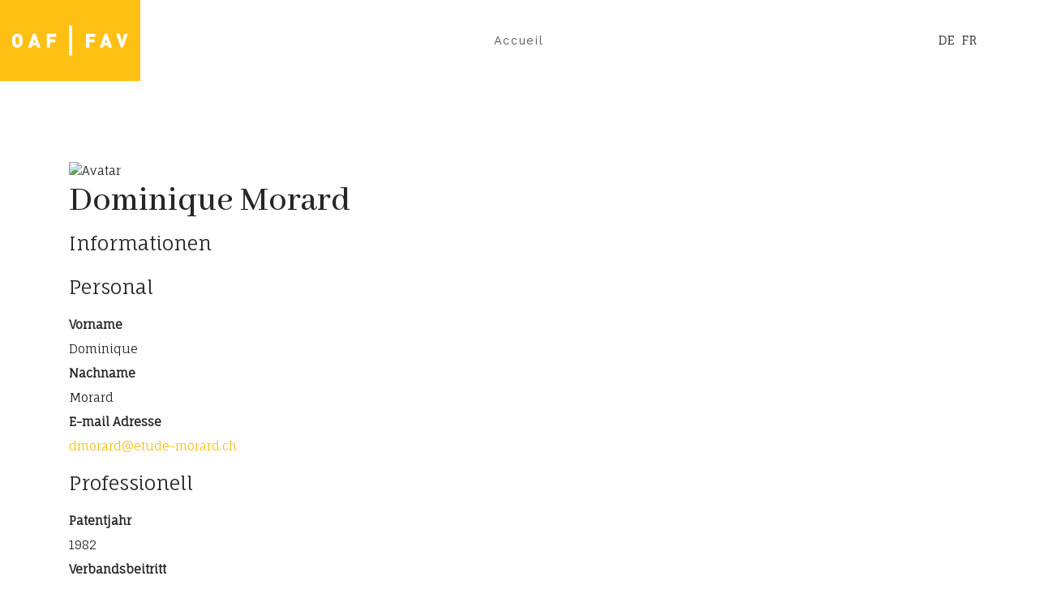

--- FILE ---
content_type: text/html; charset=utf-8
request_url: https://oaf.ch/de/avocat-es/MORARD+AVOCATS
body_size: 5482
content:

<!doctype html>
<html lang="de-de" dir="ltr">

<head>
    <meta charset="utf-8">
    <meta name="viewport" content="width=device-width, initial-scale=1, shrink-to-fit=no">
    <link rel="canonical" href="https://oaf.ch/de/avocat-es/MORARD+AVOCATS">
    <meta charset="utf-8" />
	<base href="https://oaf.ch/de/avocat-es/MORARD+AVOCATS" />
	<meta name="generator" content="Helix Ultimate - The Most Popular Joomla! Template Framework." />
	<title>avocat-es - Dominique Morard</title>
	<link href="https://oaf.ch/de/avocat-es/MORARD+AVOCATS" rel="alternate" hreflang="de-DE" />
	<link href="https://oaf.ch/fr/avocat-es/MORARD+AVOCATS" rel="alternate" hreflang="fr-FR" />
	<link href="/images/favicon.ico" rel="shortcut icon" type="image/vnd.microsoft.icon" />
	<link href="//fonts.googleapis.com/css?family=Work Sans:100,100i,300,300i,400,400i,500,500i,700,700i,900,900i&subset=latin&display=swap" rel="stylesheet" media="none" onload="media=&quot;all&quot;" />
	<link href="//fonts.googleapis.com/css?family=Fauna One:100,100i,300,300i,400,400i,500,500i,700,700i,900,900i&subset=latin&display=swap" rel="stylesheet" media="none" onload="media=&quot;all&quot;" />
	<link href="//fonts.googleapis.com/css?family=Abhaya Libre:100,100i,300,300i,400,400i,500,500i,700,700i,900,900i&subset=sinhala&display=swap" rel="stylesheet" media="none" onload="media=&quot;all&quot;" />
	<link href="/templates/megainc/css/bootstrap.min.css" rel="stylesheet" />
	<link href="/plugins/system/helixultimate/assets/css/system-j3.min.css" rel="stylesheet" />
	<link href="/templates/megainc/css/font-awesome.min.css" rel="stylesheet" />
	<link href="/templates/megainc/css/fa-v4-shims.css" rel="stylesheet" />
	<link href="/templates/megainc/css/template.css" rel="stylesheet" />
	<link href="/templates/megainc/css/presets/default.css" rel="stylesheet" />
	<link href="/components/com_sppagebuilder/assets/css/font-awesome-5.min.css?39e0d58090a096acb7dc9fe41c38917d" rel="stylesheet" />
	<link href="/components/com_sppagebuilder/assets/css/font-awesome-v4-shims.css?39e0d58090a096acb7dc9fe41c38917d" rel="stylesheet" />
	<link href="/components/com_sppagebuilder/assets/css/animate.min.css?39e0d58090a096acb7dc9fe41c38917d" rel="stylesheet" />
	<link href="/components/com_sppagebuilder/assets/css/sppagebuilder.css?39e0d58090a096acb7dc9fe41c38917d" rel="stylesheet" />
	<link href="/components/com_sppagebuilder/assets/css/magnific-popup.css" rel="stylesheet" />
	<link href="/media/mod_languages/css/template.css?abadb3ab91806f7733e4969ff871d204" rel="stylesheet" />
	<link href="https://oaf.ch/components/com_jsn/assets/css/tabs.min.css?v=2.10.0" rel="stylesheet" />
	<link href="https://oaf.ch/components/com_jsn/assets/css/style.min.css?v=2.10.0" rel="stylesheet" />
	<style>
.sppb-addon-article .sppb-article-info-wrap h3{font-family: 'Work Sans', sans-serif;text-decoration: none;}
.form-horizontal .control-label {
width:40%;
}
div.jsn_search_module .chzn-container, div.jsn_search .chzn-container {
width:40% !important;
/*padding-left: 20px;*/
}
div.jsn_search_module input[type="submit"], div.jsn_search input[type="submit"] {
width:auto;
margin-bottom:2em;
}

input[type="text"]:not(.form-control) {
width:45%;
/*padding-left:20px;*/
}

ul.menu {
list-style: none;
padding-left:0;
}

.mod-languages:before {
content:none;
}

.sppb-addon-articles .sppb-addon-article .sppb-article-info-wrap h3 a {
color:#fec013;
}

.sppb-person-image {
    max-width: 80% !important;
}

.person-content-position-half-overlay:hover .sppb-person-image>img {
opacity:1;
}

.jsn-p-avatar img, .jsn-l-avatar img {
border-radius: 0px;
}

.justify-content-end {
justify-content: center !important;
}

.article-list .article {
border-top: #fec013; 
}

.article-list .article .article-header h1 a, .article-list .article .article-header h2 a {
color:#fec013; 
}

body a {
color:#fec013; 
}

.article-list .article .article-header {
order:0;
}

.article-info {
order:0;
}

.article-body {
border-bottom: solid 1px #fec013 !important; 
margin-bottom:3em;
}

.view-article .article-details a {
color:#fec013; ;
}

a.mod-articles-category-title {
font-size: 2em;
}

p.mod-articles-category-introtext {
margin-bottom:3em;
padding-bottom:2em;
border-bottom: solid 2px #fec013;
}

.sppb-addon-articles .sppb-addon-article a {
color:#fec013;
}
.jsn-l-title h3 {
font-size:17px;}body{font-family: 'Fauna One', sans-serif;font-size: 15px;text-decoration: none;}
@media (max-width:767px){body{font-size: 13px;}
}
h1{font-family: 'Abhaya Libre', sans-serif;font-size: 60px;text-decoration: none;}
@media (min-width:768px) and (max-width:991px){h1{font-size: 45px;}
}
@media (max-width:767px){h1{font-size: 35px;}
}
h2{font-family: 'Work Sans', sans-serif;font-size: 27px;text-decoration: none;}
@media (max-width:767px){h2{font-size: 18px;}
}
h3{font-family: 'Abhaya Libre', sans-serif;font-size: 44px;text-decoration: none;}
@media (max-width:767px){h3{font-size: 26px;}
}
h4{font-family: 'Work Sans', sans-serif;font-size: 18px;text-decoration: none;}
@media (min-width:768px) and (max-width:991px){h4{font-size: 16px;}
}
@media (max-width:767px){h4{font-size: 14px;}
}
.sp-megamenu-parent > li > a, .sp-megamenu-parent > li > span, .sp-megamenu-parent .sp-dropdown li.sp-menu-item > a{font-family: 'Work Sans', sans-serif;font-size: 15px;text-decoration: none;}
@media (max-width:767px){.sp-megamenu-parent > li > a, .sp-megamenu-parent > li > span, .sp-megamenu-parent .sp-dropdown li.sp-menu-item > a{font-size: 13px;}
}
.step-arrow .step-number{font-family: 'Abhaya Libre', sans-serif;text-decoration: none;}
.logo-image {height:50px;}.logo-image-phone {height:50px;}
	</style>
	<script type="application/json" class="joomla-script-options new">{"data":{"breakpoints":{"tablet":991,"mobile":480},"header":{"stickyOffset":"100"}},"csrf.token":"d8b22ceacb40767d312650a9903ebcc7","system.paths":{"root":"","base":""}}</script>
	<script src="/media/jui/js/jquery.min.js?abadb3ab91806f7733e4969ff871d204"></script>
	<script src="/media/jui/js/jquery-noconflict.js?abadb3ab91806f7733e4969ff871d204"></script>
	<script src="/media/jui/js/jquery-migrate.min.js?abadb3ab91806f7733e4969ff871d204"></script>
	<script src="/templates/megainc/js/bootstrap.bundle.min.js"></script>
	<script src="/templates/megainc/js/main.js"></script>
	<script src="/components/com_sppagebuilder/assets/js/jquery.parallax.js?39e0d58090a096acb7dc9fe41c38917d"></script>
	<script src="/components/com_sppagebuilder/assets/js/sppagebuilder.js?39e0d58090a096acb7dc9fe41c38917d" defer></script>
	<script src="/components/com_sppagebuilder/assets/js/jquery.magnific-popup.min.js"></script>
	<script src="/media/system/js/core.js?abadb3ab91806f7733e4969ff871d204"></script>
	<script src="https://oaf.ch/components/com_jsn/assets/js/tabs.js?v=2.10.0"></script>
	<script src="https://oaf.ch/components/com_jsn/assets/js/tabs.effects.min.js?v=2.10.0"></script>
	<script>
template="megainc";
	</script>
	<link href="https://oaf.ch/fr/avocat-es/MORARD+AVOCATS" rel="alternate" hreflang="x-default" />
<!-- Google tag (gtag.js) -->
<script async src="https://www.googletagmanager.com/gtag/js?id=G-WBVTRF82BV"></script>
<script>
  window.dataLayer = window.dataLayer || [];
  function gtag(){dataLayer.push(arguments);}
  gtag('js', new Date());

  gtag('config', 'G-WBVTRF82BV');
</script>
</head>

<body class="site helix-ultimate hu com-jsn view-profile layout-default task-none itemid-283 de-de ltr sticky-header layout-fluid offcanvas-init offcanvs-position-right preset-dark">
    
    <div class="body-wrapper">
        <div class="body-innerwrapper">
                        
<header id="sp-header" >

				
	
<div class="row">
	<div id="sp-logo" class="col-6 col-sm-4 col-lg-2 "><div class="sp-column  d-flex align-items-center"><div class="logo"><a href="/"><img class="logo-image" src="/images/oaf-logo-simple.svg" alt="OAF / FAV"></a></div></div></div><div id="sp-menu" class="col-2 col-sm-6 col-lg-8 "><div class="sp-column  d-flex align-items-center justify-content-end"><nav class="sp-megamenu-wrapper" role="navigation"><a id="offcanvas-toggler" aria-label="Navigation" class="offcanvas-toggler-right d-block d-lg-none" href="#"><i class="fa fa-bars" aria-hidden="true" title="Navigation"></i></a><ul class="sp-megamenu-parent menu-animation-fade-down d-none d-lg-block"><li class="sp-menu-item"><a   href="/de/" >Accueil</a></li></ul></nav></div></div><div id="sp-menu-right" class="col-4 col-sm-2 col-lg-2 "><div class="sp-column  d-flex align-items-center"><div class="sp-module "><div class="sp-module-content"><div class="mod-languages">

	<ul class="lang-inline">
						<li class="lang-active" dir="ltr">
			<a href="/de/avocat-es/MORARD+AVOCATS">
							DE						</a>
			</li>
								<li dir="ltr">
			<a href="/fr/avocat-es/MORARD+AVOCATS">
							FR						</a>
			</li>
				</ul>

</div>
</div></div></div></div></div>
				
</header>
<section id="sp-section-2" >

				
	
<div class="row">
	<div id="sp-title" class="col-lg-12 "><div class="sp-column "></div></div></div>
				
</section>
<section id="sp-main-body" >

										<div class="container">
					<div class="container-inner">
						
	
<div class="row">
	
<main id="sp-component" class="col-lg-12 ">
	<div class="sp-column ">
		<div id="system-message-container" aria-live="polite">
			</div>


		
		<div id="easyprofile" class="view_profile"><!-- Main Container -->
<div class="jsn-p">

	
	<div class="jsn-p-opt">
									</div>

	<!-- Top Container -->
	<div class="jsn-p-top jsn-p-top-a">

		<!-- Avatar Container -->
		 
			<div class="jsn-p-avatar">
				<img src="/components/com_jsn/assets/img/default.jpg" alt="Avatar" class="avatar img-circle" avatar="Dominique Morard" />			</div>
		
		<!-- Title Container -->
		<div class="jsn-p-title">
			<h3>
				Dominique Morard			</h3>

					</div>

		<!-- Before Fields Container -->
		<div class="jsn-p-before-fields">
										</div>		
	</div>

	<!-- Fields Container -->
	<div class="jsn-p-fields">
	<fieldset><legend>Informationen</legend><div><fieldset id="jsn_default">
		<legend>Personal<span></span></legend>
		<dl class="dl-horizontal">
				<dt class="firstnameLabel">Vorname</dt>
		<dd class="firstnameValue">Dominique</dd>
					<dt class="lastnameLabel">Nachname</dt>
		<dd class="lastnameValue">Morard</dd>
					<dt class="email1Label">E-mail Adresse</dt>
		<dd class="email1Value"><span id="cloakf1d6f7c322b63beab1bfaabe44b9be98">Diese E-Mail-Adresse ist vor Spambots geschützt! Zur Anzeige muss JavaScript eingeschaltet sein!</span><script type='text/javascript'>
				document.getElementById('cloakf1d6f7c322b63beab1bfaabe44b9be98').innerHTML = '';
				var prefix = '&#109;a' + 'i&#108;' + '&#116;o';
				var path = 'hr' + 'ef' + '=';
				var addyf1d6f7c322b63beab1bfaabe44b9be98 = 'dm&#111;r&#97;rd' + '&#64;';
				addyf1d6f7c322b63beab1bfaabe44b9be98 = addyf1d6f7c322b63beab1bfaabe44b9be98 + '&#101;t&#117;d&#101;-m&#111;r&#97;rd' + '&#46;' + 'ch';
				var addy_textf1d6f7c322b63beab1bfaabe44b9be98 = 'dm&#111;r&#97;rd' + '&#64;' + '&#101;t&#117;d&#101;-m&#111;r&#97;rd' + '&#46;' + 'ch';document.getElementById('cloakf1d6f7c322b63beab1bfaabe44b9be98').innerHTML += '<a ' + path + '\'' + prefix + ':' + addyf1d6f7c322b63beab1bfaabe44b9be98 + '\'>'+addy_textf1d6f7c322b63beab1bfaabe44b9be98+'<\/a>';
		</script></dd>
							</dl>
</fieldset>
	<fieldset id="jsn_professionnel">
		<legend>Professionell<span></span></legend>
		<dl class="dl-horizontal">
			<dt class="brevetLabel">Patentjahr</dt>
		<dd class="brevetValue">1982</dd>
					<dt class="admissionLabel">Verbandsbeitritt</dt>
		<dd class="admissionValue">1982</dd>
					<dt class="etudeLabel">Kanzleiname</dt>
		<dd class="etudeValue">Etude MORARD Avocats</dd>
					<dt class="langueLabel">Sprache(n)</dt>
		<dd class="langueValue">Französisch</dd>
						<dt class="specialisation_sLabel">Tätigkeitsgebiete(n)</dt>
		<dd class="specialisation_sValue">&nbsp;</dd>
					<dt class="jsn_spec_do_adminLabel">Verwaltungsrecht</dt>
		<dd class="jsn_spec_do_adminValue">Agrarrecht</dd>
					<dt class="jsn_spec_do_civilLabel">Zivilrecht</dt>
		<dd class="jsn_spec_do_civilValue">Bäuerliches Boden- und Erbrecht</dd>
							<dt class="jsn_spec_do_contLabel">Vertragsrecht</dt>
		<dd class="jsn_spec_do_contValue">Werkvertrags- und Auftragsrecht</dd>
							<dt class="jsn_spec_penalLabel">Strafrecht</dt>
		<dd class="jsn_spec_penalValue">Allgemeines Strafrecht</dd>
							<dt class="jsn_spec_do_assLabel">Haftpflicht- und Versicherungsrecht</dt>
		<dd class="jsn_spec_do_assValue">Haftpflichtrecht</dd>
							<dt class="adresseLabel">Adresse</dt>
		<dd class="adresseValue">Grand-Rue 30</dd>
					<dt class="jsn_com_cpLabel">Postfach</dt>
		<dd class="jsn_com_cpValue">247</dd>
					<dt class="npaLabel"><span class="no-title">NPA</span></dt>
		<dd class="npaValue">1630</dd>
					<dt class="villeLabel"><span class="no-title">COM_JSN_USER_VILLE="NPA Stadt"</span></dt>
		<dd class="villeValue">Bulle</dd>
					<dt class="telephoneLabel">Telefon</dt>
		<dd class="telephoneValue">+41 (0)26 919 86 60</dd>
							<dt class="faxLabel">Fax</dt>
		<dd class="faxValue">+41 (0)26 919 86 69</dd>
						<dt class="districtLabel">Bezirk</dt>
		<dd class="districtValue">Greyerz, Saane</dd>
					<dt class="jsn_com_comp1Label">Zusaztadresse(n)</dt>
		<dd class="jsn_com_comp1Value">Grand-Places 14</dd>
					<dt class="jsn_com_npacomp1Label"><span class="no-title">NPA Stadt</span></dt>
		<dd class="jsn_com_npacomp1Value">1700 Fribourg</dd>
					<dt class="tel2Label">Zusatztelefon</dt>
		<dd class="tel2Value">+41 (0)26 919 86 60</dd>
							</dl>
</fieldset>
	</div></fieldset>	</div>

	<!-- Bottom Container -->
	<div class="jsn-p-bottom">

		<!-- After Fields Container -->
		<div class="jsn-p-after-fields">
					</div>
	</div>
</div>


</div>

			</div>
</main>
</div>
											</div>
				</div>
						
</section>
<section id="sp-bottom-top" >

						<div class="container">
				<div class="container-inner">
			
	
<div class="row">
	<div id="sp-bottom-top" class="col-lg-12 "><div class="sp-column "><div class="sp-module "><div class="sp-module-content"><div class="mod-sppagebuilder  sp-page-builder" data-module_id="131">
	<div class="page-content">
		<div id="section-id-1557381165736" class="sppb-section" ><div class="sppb-container-inner"><div class="sppb-row"><div class="sppb-col-md-3" id="column-wrap-id-1557381165735"><div id="column-id-1557381165735" class="sppb-column" ><div class="sppb-column-addons"><div id="sppb-addon-wrapper-1557381210349" class="sppb-addon-wrapper" ><div id="sppb-addon-1557381210349" class="clearfix "     ><div class="sppb-addon sppb-addon-single-image sppb-text-left "><div class="sppb-addon-content"><div class="sppb-addon-single-image-container"><img class="sppb-img-responsive" src="/images/oaf-logo-complet.png"  alt="OAF" title=""   loading="lazy"></div></div></div><style type="text/css">#sppb-addon-wrapper-1557381210349 {
margin:0px 0px 30px 0px;}
#sppb-addon-1557381210349 {
	box-shadow: 0 0 0 0 #ffffff;
}
#sppb-addon-1557381210349 {
}
#sppb-addon-1557381210349.sppb-element-loaded {
}
@media (min-width: 768px) and (max-width: 991px) {#sppb-addon-1557381210349 {}#sppb-addon-wrapper-1557381210349 {margin-top: 0px;margin-right: 0px;margin-bottom: 20px;margin-left: 0px;}}@media (max-width: 767px) {#sppb-addon-1557381210349 {}#sppb-addon-wrapper-1557381210349 {margin-top: 0px;margin-right: 0px;margin-bottom: 10px;margin-left: 0px;}}</style><style type="text/css">#sppb-addon-1557381210349 img{width:200px;max-width:200px;}@media (min-width: 768px) and (max-width: 991px) {#sppb-addon-1557381210349 img{}}@media (max-width: 767px) {#sppb-addon-1557381210349 img{}}</style></div></div></div></div></div><div class="sppb-col-md-3" id="column-wrap-id-1557381165737"><div id="column-id-1557381165737" class="sppb-column" ><div class="sppb-column-addons"><div id="sppb-addon-wrapper-1637003237683" class="sppb-addon-wrapper" ><div id="sppb-addon-1637003237683" class="clearfix "     ><div class="sppb-addon sppb-addon-module "><div class="sppb-addon-content"><ul class="menu">
<li class="item-252 default"><a href="/de/" >Startseite</a></li><li class="item-261"><a href="/de/anwaelte" >Anwälte</a></li><li class="item-264"><a href="/de/rechtsdienst" >Rechtsdienst</a></li><li class="item-465"><a href="/de/elternkonsens" >Elternkonsens</a></li><li class="item-265"><a href="/de/kontakt" >Kontakt</a></li></ul>
</div></div><style type="text/css">#sppb-addon-wrapper-1637003237683 {
margin:0px 0px 30px 0px;}
#sppb-addon-1637003237683 {
	box-shadow: 0 0 0 0 #ffffff;
}
#sppb-addon-1637003237683 {
}
#sppb-addon-1637003237683.sppb-element-loaded {
}
@media (min-width: 768px) and (max-width: 991px) {#sppb-addon-1637003237683 {}}@media (max-width: 767px) {#sppb-addon-1637003237683 {}}</style></div></div></div></div></div><div class="sppb-col-md-3" id="column-wrap-id-1557381165738"><div id="column-id-1557381165738" class="sppb-column" ><div class="sppb-column-addons"><div id="sppb-addon-wrapper-1557392832952" class="sppb-addon-wrapper" ><div id="sppb-addon-1557392832952" class="clearfix "     ><div class="sppb-addon sppb-addon-text-block  "><div class="sppb-addon-content"><p>FAV<br />Rue de l’Hôpital 15<br />Postfach 592<br />1701 Freiburg</p>
<p><a href="mailto:info@oaf.ch">info@oaf.ch<br /></a><a href="/de/contact/">Kontaktformular</a></p></div></div><style type="text/css">#sppb-addon-wrapper-1557392832952 {
margin:0px 0px 10px 0px;width: 59%;
}
#sppb-addon-1557392832952 {
	box-shadow: 0 0 0 0 #ffffff;
}
#sppb-addon-1557392832952 {
}
#sppb-addon-1557392832952.sppb-element-loaded {
}
@media (min-width: 768px) and (max-width: 991px) {#sppb-addon-1557392832952 {}#sppb-addon-wrapper-1557392832952 {width: 100%;
}}@media (max-width: 767px) {#sppb-addon-1557392832952 {}#sppb-addon-wrapper-1557392832952 {width: 100%;
}}</style><style type="text/css">@media (min-width: 768px) and (max-width: 991px) {}@media (max-width: 767px) {}</style></div></div></div></div></div><div class="sppb-col-md-3" id="column-wrap-id-1637359417362"><div id="column-id-1637359417362" class="sppb-column" ><div class="sppb-column-addons"><div id="sppb-addon-wrapper-1637358593483" class="sppb-addon-wrapper" ><div id="sppb-addon-1637358593483" class="clearfix "     ><div class="sppb-text-left"><a href="/./index.php/de/mitglieder/" id="btn-1637358593483" class="sppb-btn  sppb-btn-secondary sppb-btn-sm sppb-btn-rounded"><i class="fas fa-lock" aria-hidden="true"></i> Mitglieder</a></div><style type="text/css">#sppb-addon-wrapper-1637358593483 {
margin:0px 0px 30px 0px;}
#sppb-addon-1637358593483 {
	box-shadow: 0 0 0 0 #ffffff;
}
#sppb-addon-1637358593483 {
}
#sppb-addon-1637358593483.sppb-element-loaded {
}
@media (min-width: 768px) and (max-width: 991px) {#sppb-addon-1637358593483 {}}@media (max-width: 767px) {#sppb-addon-1637358593483 {}}</style><style type="text/css">#sppb-addon-1637358593483 .sppb-btn i {margin:0px 0px 0px 0px;}</style></div></div><div id="sppb-addon-wrapper-1637829837809" class="sppb-addon-wrapper" ><div id="sppb-addon-1637829837809" class="clearfix "     ><style type="text/css">#sppb-addon-wrapper-1637829837809 {
margin:0px 0px 30px 0px;}
#sppb-addon-1637829837809 {
	box-shadow: 0 0 0 0 #ffffff;
}
#sppb-addon-1637829837809 {
}
#sppb-addon-1637829837809.sppb-element-loaded {
}
@media (min-width: 768px) and (max-width: 991px) {#sppb-addon-1637829837809 {}}@media (max-width: 767px) {#sppb-addon-1637829837809 {}}</style></div></div></div></div></div></div></div></div><style type="text/css">.sp-page-builder .page-content #section-id-1557381165736{padding-top:110px;padding-right:0px;padding-bottom:40px;padding-left:0px;margin-top:0px;margin-right:0px;margin-bottom:0px;margin-left:0px;}@media (min-width:768px) and (max-width:991px) { .sp-page-builder .page-content #section-id-1557381165736{padding-top:60px;padding-right:0px;padding-bottom:40px;padding-left:0px;} }@media (max-width:767px) { .sp-page-builder .page-content #section-id-1557381165736{padding-top:40px;padding-right:0px;padding-bottom:30px;padding-left:0px;} }#column-id-1557381165735{box-shadow:0 0 0 0 #fff;}#column-id-1557381165737{box-shadow:0 0 0 0 #fff;}#column-id-1557381165738{box-shadow:0 0 0 0 #fff;}</style>	</div>
</div>
</div></div></div></div></div>
							</div>
			</div>
			
</section>
<footer id="sp-footer" >

						<div class="container">
				<div class="container-inner">
			
	
<div class="row">
	<div id="sp-footer1" class="col-lg-6 "><div class="sp-column "></div></div><div id="sp-footer2" class="col-lg-6 "><div class="sp-column "></div></div></div>
							</div>
			</div>
			
</footer>        </div>
    </div>

    <!-- Off Canvas Menu -->
    <div class="offcanvas-overlay"></div>
    <div class="offcanvas-menu">
        <a href="#" class="close-offcanvas"><span class="fa fa-remove"></span></a>
        <div class="offcanvas-inner">
                            <div class="sp-module "><div class="sp-module-content"><ul class="menu">
<li class="item-252 default active"><a href="/de/" >Startseite</a></li><li class="item-261"><a href="/de/anwaelte" >Anwälte</a></li><li class="item-264"><a href="/de/rechtsdienst" >Rechtsdienst</a></li><li class="item-465"><a href="/de/elternkonsens" >Elternkonsens</a></li><li class="item-265"><a href="/de/kontakt" >Kontakt</a></li></ul>
</div></div>
                    </div>
    </div>

    <script src = "http://cdn.leafletjs.com/leaflet-0.7.3/leaflet.js"></script>

    

    <!-- Go to top -->
        <script>
(function(c,d){"JUri"in d||(d.JUri="https://oaf.ch/");c.addEventListener("click",function(a){var b=a.target?a.target.closest('[class*="ba-click-lightbox-form-"], [href*="ba-click-lightbox-form-"]'):null;if(b){a.preventDefault();if("pending"==b.clicked)return!1;b.clicked="pending";"formsAppClk"in window?formsAppClk.click(b):(a=document.createElement("script"),a.src=JUri+"components/com_baforms/assets/js/click-trigger.js",a.onload=function(){formsAppClk.click(b)},
c.head.append(a))}})})(document,window);
</script>
</body>

</html>

--- FILE ---
content_type: text/css
request_url: https://oaf.ch/templates/megainc/css/template.css
body_size: 10513
content:
@charset "UTF-8";
body{text-rendering:auto;-webkit-font-smoothing:antialiased;-moz-osx-font-smoothing:grayscale}body.helix-ultimate-preloader{overflow:hidden}body.helix-ultimate-preloader:before{content:" ";position:fixed;top:0;left:0;width:100%;height:100%;z-index:99998;background:rgba(255, 255, 255, 0.9)}body.helix-ultimate-preloader:after{content:"";font-family:"Font Awesome 5 Free";font-weight:900;font-size:36px;position:fixed;top:50%;left:50%;margin-top:-24px;margin-left:-24px;width:48px;height:48px;line-break:48px;text-align:center;color:#007bff;-webkit-animation:fa-spin 2s infinite linear;animation:fa-spin 2s infinite linear;z-index:99999}.row{--bs-gutter-x: 1.875rem}.container{padding-left:15px;padding-right:15px}.element-invisible{position:absolute;padding:0;margin:0;border:0;height:1px;width:1px;overflow:hidden}#system-message-container{position:fixed;bottom:0px;right:15px;max-width:350px}#system-message-container .alert{font-size:13px;line-height:1.5}#system-message-container .alert>.btn-close{position:absolute;right:5px;top:5px;cursor:pointer}#system-message-container joomla-alert{font-size:13px}.com-users.view-registration #member-registration .modal-dialog,.com-users.view-registration #member-profile .modal-dialog,.com-users.view-profile #member-registration .modal-dialog,.com-users.view-profile #member-profile .modal-dialog{display:flex;align-items:center;min-height:calc(100% - 1rem)}.registration #member-registration #jform_privacyconsent_privacy-lbl{display:inline-flex}.registration #member-registration #jform_privacyconsent_privacy-lbl>a{position:initial;display:block;color:#262626}.registration #member-registration #jform_privacyconsent_privacy-lbl>a:hover,.registration #member-registration #jform_privacyconsent_privacy-lbl>a:focus{color:#b3b3b3}body.com-users.view-registration>#sbox-window{overflow:hidden}body.com-users.view-registration>#sbox-window>#sbox-btn-close{top:5px;right:5px}.modal-dialog.jviewport-width80{width:80vw;max-width:none}.btn:focus{box-shadow:none !important}@media (max-width:1440px){.sp-dropdown.sp-dropdown-mega{width:920px !important}}a{transition:color 400ms, background-color 400ms, opacity 300ms}a,a:hover,a:focus,a:active{text-decoration:none}label{font-weight:normal}legend{padding-bottom:10px}img{display:block;max-width:100%;height:auto}#sp-bottom-top .sppb-btn,.sppb-btn{border-radius:0px;padding:12px 50px;line-height:1.5;border:none;border-radius:2px;position:relative;z-index:3;letter-spacing:0.5px;cursor:pointer}#sp-bottom-top .sppb-btn.sppb-btn-xlg,.sppb-btn.sppb-btn-xlg{font-size:18px;padding:16px 70px}#sp-bottom-top .sppb-btn.sppb-btn-lg,.sppb-btn.sppb-btn-lg{padding:14px 40px}#sp-bottom-top .sppb-btn.sppb-btn-sm,.sppb-btn.sppb-btn-sm{padding:6px 22px;font-size:inherit}#sp-bottom-top .sppb-btn.sppb-btn-xs,.sppb-btn.sppb-btn-xs{padding:3px 22px;font-size:12px}#sp-bottom-top .sppb-btn.sppb-btn-primary,.sppb-btn.sppb-btn-primary{color:#fff}#sp-bottom-top .sppb-btn.sppb-btn-primary.sppb-btn-outline,.sppb-btn.sppb-btn-primary.sppb-btn-outline{background-color:transparent;padding:11px 50px}#sp-bottom-top .sppb-btn.sppb-btn-primary.sppb-btn-outline:hover,#sp-bottom-top .sppb-btn.sppb-btn-primary.sppb-btn-outline:focus,.sppb-btn.sppb-btn-primary.sppb-btn-outline:hover,.sppb-btn.sppb-btn-primary.sppb-btn-outline:focus{color:#fff}#sp-bottom-top .sppb-btn.sppb-btn-primary:hover,#sp-bottom-top .sppb-btn.sppb-btn-primary:focus,.sppb-btn.sppb-btn-primary:hover,.sppb-btn.sppb-btn-primary:focus{color:#fff}#sp-bottom-top .sppb-btn.sppb-btn-default,.sppb-btn.sppb-btn-default{border:none;background-color:#fff;padding:11px 42px}#sp-bottom-top .sppb-btn.sppb-btn-default:hover,#sp-bottom-top .sppb-btn.sppb-btn-default:focus,.sppb-btn.sppb-btn-default:hover,.sppb-btn.sppb-btn-default:focus{background-color:#e6e6e6}#sp-bottom-top .sppb-btn.sppb-btn-default.sppb-btn-outline,.sppb-btn.sppb-btn-default.sppb-btn-outline{border:1px solid #fff;color:#fff;background-color:transparent;padding:11px 42px}#sp-bottom-top .sppb-btn.sppb-btn-default.sppb-btn-outline:hover,#sp-bottom-top .sppb-btn.sppb-btn-default.sppb-btn-outline:focus,.sppb-btn.sppb-btn-default.sppb-btn-outline:hover,.sppb-btn.sppb-btn-default.sppb-btn-outline:focus{background-color:#fff}#sp-bottom-top .sppb-btn.sppb-btn-default.sppb-btn-xlg,.sppb-btn.sppb-btn-default.sppb-btn-xlg{padding:15px 70px}#sp-bottom-top .sppb-btn.sppb-btn-default.sppb-btn-lg,.sppb-btn.sppb-btn-default.sppb-btn-lg{padding:13px 40px}#sp-bottom-top .sppb-btn.sppb-btn-default.sppb-btn-sm,.sppb-btn.sppb-btn-default.sppb-btn-sm{padding:6px 22px;font-size:inherit}#sp-bottom-top .sppb-btn.sppb-btn-default.sppb-btn-xs,.sppb-btn.sppb-btn-default.sppb-btn-xs{padding:3px 22px}#sp-bottom-top .sppb-btn.sppb-btn-link,.sppb-btn.sppb-btn-link{font-weight:400;background-color:transparent;padding:0;text-decoration:underline !important}#sp-bottom-top .sppb-btn.sppb-btn-link.sppb-btn-sm,.sppb-btn.sppb-btn-link.sppb-btn-sm{font-size:14px}#sp-bottom-top .sppb-btn.sppb-btn-link:focus,#sp-bottom-top .sppb-btn.sppb-btn-link:hover,.sppb-btn.sppb-btn-link:focus,.sppb-btn.sppb-btn-link:hover{opacity:0.7}#sp-bottom-top .sppb-btn.op6,.sppb-btn.op6{opacity:0.6}#sp-bottom-top .sppb-btn.op6:hover,#sp-bottom-top .sppb-btn.op6:focus,.sppb-btn.op6:hover,.sppb-btn.op6:focus{opacity:1}#sp-top-bar{padding:8px 0;font-size:0.875rem}#sp-top-bar .sp-module{display:inline-block;margin:0 0 0 1.25rem}ul.social-icons{list-style:none;padding:0;margin:-5px;display:inline-block}ul.social-icons>li{display:inline-block;margin:5px 7px}.sp-module-content .mod-languages ul.lang-inline{margin:0;padding:0}.sp-module-content .mod-languages ul.lang-inline li{border:none;display:inline-block;margin:0 5px 0 0}.sp-module-content .mod-languages ul.lang-inline li a{padding:0 !important}.sp-module-content .mod-languages ul.lang-inline li>a:before{display:none}.sp-module-content .latestnews>li>a>span{display:block;margin-top:5px;font-size:85%}.sp-contact-info{list-style:none;padding:0;margin:0 -10px;font-size:16px;opacity:0.6}.sp-contact-info li{display:flex;align-items:flex-end;margin:0 10px;font-size:90%;white-space:nowrap}.sp-contact-info li span.fa{font-size:18px;margin-right:10px}.sp-contact-info li i{margin:0 3px}#sp-header{left:0;position:relative;top:0;width:100%;z-index:99}#sp-header .logo{display:inline-flex;margin:0;margin-right:40px;align-items:center;padding:10px 40px}#sp-header .logo a{font-size:24px;line-height:1;margin:0;padding:0}#sp-header .logo p{margin:5px 0 0}#sp-header.header-sticky{position:fixed;z-index:9999;box-shadow:0 0 20px 0 rgba(0, 0, 0, 0.2)}#sp-title{min-height:0}.sp-page-title{padding:30px 0;background-repeat:no-repeat;background-position:50% 50%;background-size:cover;background-attachment:fixed}.sp-page-title .sp-page-title-heading,.sp-page-title .sp-page-title-sub-heading{margin:0;padding:0;color:#fff}.sp-page-title .sp-page-title-heading{font-size:24px;line-height:1}.sp-page-title .sp-page-title-sub-heading{font-size:14px;font-weight:normal;line-height:1;margin-top:10px}.sp-page-title .breadcrumb{background:none;padding:0;margin:10px 0 0 0}.sp-page-title .breadcrumb>.active{color:rgba(255, 255, 255, 0.8)}.sp-page-title .breadcrumb>span,.sp-page-title .breadcrumb>li,.sp-page-title .breadcrumb>li+li:before,.sp-page-title .breadcrumb>li>a{color:#fff}.body-innerwrapper{overflow-x:hidden}.layout-boxed .body-innerwrapper{max-width:1240px;margin:0 auto;box-shadow:0 0 5px rgba(0, 0, 0, 0.2)}#sp-main-body{padding:100px 0}.com-sppagebuilder #sp-main-body{padding:0}#sp-left .sp-module,#sp-right .sp-module{margin-top:30px;border-radius:3px;overflow:hidden}#sp-left .sp-module:first-child,#sp-right .sp-module:first-child{margin-top:0}#sp-left .sp-module .sp-module-title,#sp-right .sp-module .sp-module-title{margin:0 0 30px;padding-bottom:20px;font-size:22px;font-weight:700;border-bottom:1px solid #f3f3f3}#sp-left .sp-module ul,#sp-right .sp-module ul{list-style:none;padding:0;margin:0}#sp-left .sp-module ul>li,#sp-right .sp-module ul>li{display:block}#sp-left .sp-module ul>li>a,#sp-right .sp-module ul>li>a{display:block;padding:5px 0;line-height:1.5;padding:2px 0}#sp-left .sp-module ul>li:last-child,#sp-right .sp-module ul>li:last-child{border-bottom:none}#sp-left .sp-module .categories-module ul,#sp-right .sp-module .categories-module ul{margin:0 10px}#sp-left .sp-module .latestnews>div,#sp-right .sp-module .latestnews>div{padding-bottom:5px;margin-bottom:5px;border-bottom:1px solid #e8e8e8}#sp-left .sp-module .latestnews>div:last-child,#sp-right .sp-module .latestnews>div:last-child{padding-bottom:0;margin-bottom:0;border-bottom:0}#sp-left .sp-module .latestnews>div>a,#sp-right .sp-module .latestnews>div>a{display:block;font-weight:400}#sp-left .sp-module .tagscloud,#sp-right .sp-module .tagscloud{margin:-2px 0}#sp-left .sp-module .tagscloud .tag-name,#sp-right .sp-module .tagscloud .tag-name{display:inline-block;padding:5px 10px;background:#808080;color:#fff;border-radius:4px;margin:2px 0}#sp-left .sp-module .tagscloud .tag-name span,#sp-right .sp-module .tagscloud .tag-name span{display:inline-block;min-width:10px;padding:3px 7px;font-size:12px;font-weight:700;line-height:1;text-align:center;white-space:nowrap;vertical-align:baseline;background-color:rgba(0, 0, 0, 0.2);border-radius:10px}.login img{display:inline-block;margin:20px 0}.login .checkbox input[type="checkbox"]{margin-top:6px}.form-links ul{list-style:none;padding:0;margin:0}.search .btn-toolbar{margin-bottom:20px}.search .btn-toolbar span.icon-search{margin:0}.search .btn-toolbar button{color:#fff}.search .phrases .phrases-box .controls label{display:inline-block;margin:0 20px 20px}.search .phrases .ordering-box{margin-bottom:15px}.search .only label{display:inline-block;margin:0 20px 20px}.search .search-results dt.result-title{margin-top:40px}.search .search-results dt,.search .search-results dd{margin:5px 0}.filter-search .chzn-container-single .chzn-single{height:34px;line-height:34px}.form-search .finder label{display:block}.form-search .finder .input-medium{width:60%;border-radius:4px}.finder .word input{display:inline-block}.finder .search-results.list-striped li{padding:20px 0}.article-list .article{border-top:3px solid #2c5bbc;display:flex;flex-direction:column-reverse;padding-top:20px}.article-list .article .article-intro-image,.article-list .article .article-featured-video,.article-list .article .article-featured-audio,.article-list .article .article-feature-gallery{border-radius:0px;overflow:hidden}.article-list .article .article-header{order:2}.article-list .article .article-header h1,.article-list .article .article-header h2{font-size:27px;font-weight:400;line-height:1.5}.article-list .article .article-header h1 a:hover,.article-list .article .article-header h1 a:active,.article-list .article .article-header h1 a:focus,.article-list .article .article-header h2 a:hover,.article-list .article .article-header h2 a:active,.article-list .article .article-header h2 a:focus{opacity:0.7}.article-list .article .article-body{display:flex;flex-direction:column}.article-list .article .readmore{font-size:0.875rem}.article-list .article .readmore a{font-weight:500}.article-list .article .readmore a:hover,.article-list .article .readmore a:active,.article-list .article .readmore a:focus{opacity:0.7}.article-info{order:1;opacity:0.7}.article-info>span{display:inline-block;margin:5px;color:#888;font-size:13px}.article-info>span+span::before{display:inline-block;padding-right:0.5rem;padding-left:0.5rem;content:"|"}.article-details .article-header{position:relative;margin-bottom:50px}.article-details .article-header h1,.article-details .article-header h2{font-size:60px}.article-details .article-info{margin-bottom:1rem}.article-details .article-full-image{text-align:center;margin-bottom:2rem}.article-details .article-full-image img{display:inline-block;border-radius:4px}.article-details .article-featured-video,.article-details .article-featured-audio,.article-details .article-feature-gallery{margin-bottom:2rem}.article-details .article-ratings-social-share{padding:1rem 0;margin-bottom:1rem}.article-details .article-author-information{padding-top:2rem;margin-top:2rem;border-top:1px solid #f5f5f5}.article-details .article-can-edit{position:relative;margin-bottom:10px}.article-details .article-can-edit a{display:inline-block;background:#2a61c9;color:#fff;padding:5px 12px;border-radius:3px;font-size:14px}.related-article-list-container{margin-top:15px}.related-article-list-container .related-article-title{font-size:22px;padding-bottom:15px;border-bottom:1px solid #f3f3f3}.related-article-list-container ul.related-article-list{list-style:none;padding:0}.related-article-list-container ul.related-article-list li{margin-bottom:10px}.related-article-list-container ul.related-article-list li .article-header h2{font-size:1.2rem}.related-article-list-container ul.related-article-list li .article-header h2 a{color:#252525}.related-article-list-container ul.related-article-list li .article-header h2 a:hover{color:#044cd0}.related-article-list-container ul.related-article-list li .published{font-size:14px}.tags{list-style:none;padding:0;margin:2rem 0 0 0;display:block}.tags>li{display:inline-block}.tags>li a{display:block;font-size:0.875rem;padding:0.5rem 1rem;border-radius:6.25rem}.tags>li a:hover{color:#fff}.pager{list-style:none;padding:2rem 0 0 0}.pager::after{display:block;clear:both;content:""}.pager>li{display:inline-block}.pager>li.previous{float:left}.pager>li.next{float:right}.pager>li a{display:inline-block;padding:0;border:none !important;opacity:0.5;font-weight:400;transition:0.3s}.pager>li a:hover,.pager>li a:focus{opacity:1}#article-comments{padding-top:2rem;margin-top:2rem;border-top:1px solid #f5f5f5}.article-ratings{display:flex;align-items:center}.article-ratings .rating-symbol{unicode-bidi:bidi-override;direction:rtl;font-size:1rem;display:inline-block;margin-left:5px}.article-ratings .rating-symbol span.rating-star{font-family:"Font Awesome 5 Free";font-weight:900;font-weight:normal;font-style:normal;display:inline-block}.article-ratings .rating-symbol span.rating-star.active:before{content:"";color:#f6bc00}.article-ratings .rating-symbol span.rating-star:before{content:"";padding-right:5px}.article-ratings .rating-symbol span.rating-star:hover:before,.article-ratings .rating-symbol span.rating-star:hover~span.rating-star:before{content:"";color:#e7b000;cursor:pointer}.article-ratings .ratings-count{font-size:0.785rem;color:#999}.article-ratings .fa-spinner{margin-right:5px}.pagination-wrapper{align-items:center}.pagination-wrapper .pagination{margin-bottom:0}.article-social-share{float:right}.article-social-share .social-share-icon ul{padding:0;list-style:none;margin:0}.article-social-share .social-share-icon ul li{display:inline-block}.article-social-share .social-share-icon ul li:not(:last-child){margin-right:10px}.article-social-share .social-share-icon ul li a{border:1px solid #ededed;font-size:1rem;border-radius:50%;height:34px;line-height:34px;text-align:center;width:34px;display:inline-block}.article-social-share .social-share-icon ul li a:hover,.article-social-share .social-share-icon ul li a:focus{color:#fff}.newsfeed-category .category{list-style:none;padding:0;margin:0}.newsfeed-category .category li{padding:5px 0}.newsfeed-category #filter-search{margin:10px 0}.category-module,.categories-module,.archive-module,.latestnews,.newsflash-horiz,.mostread,.form-links,.list-striped{list-style:none;padding:0;margin:0}.category-module li,.categories-module li,.archive-module li,.latestnews li,.newsflash-horiz li,.mostread li,.form-links li,.list-striped li{padding:2px 0}.category-module li h4,.categories-module li h4,.archive-module li h4,.latestnews li h4,.newsflash-horiz li h4,.mostread li h4,.form-links li h4,.list-striped li h4{margin:5px 0}.article-footer-top{display:table;clear:both;width:100%}.article-footer-top .post_rating{float:left}.contentpane:not(.com-sppagebuilder){padding:20px}#sp-bottom{padding:45px 0 30px;font-size:14px;line-height:1.6}#sp-bottom .sppb-btn.btn-white:hover,#sp-bottom .sppb-btn.btn-white:focus{color:#252525}#sp-bottom .sp-module{margin-bottom:30px}#sp-bottom .sp-module .sp-module-title{font-weight:700;font-size:18px;margin:0 0 30px}#sp-bottom .sp-module ul{list-style:none;padding:0;margin:0}#sp-bottom .sp-module ul>li{display:block;margin-bottom:15px}#sp-bottom .sp-module ul>li:last-child{margin-bottom:0}#sp-bottom .sp-module ul>li>a{display:block}#sp-footer{font-size:14px;padding:0;background-color:rgba(0, 0, 0, 0.7) !important}#sp-footer .container-inner{padding:7px 0}#sp-footer .container-inner .row{align-items:center}#sp-footer ul.menu{display:inline-block;list-style:none;padding:0;margin:0 -10px}#sp-footer ul.menu li{display:inline-block;margin:0 10px}#sp-footer ul.menu li a{display:block}#sp-footer ul.menu li a:hover{background:none}#sp-footer #sp-footer2{text-align:right}#sp-footer #sp-footer2>.sp-column{display:flex;justify-content:flex-end;align-items:center}#sp-footer #sp-footer2 .privacy-menu{margin-right:50px}#sp-footer #sp-footer2 .social-icons{margin:0}#sp-footer #sp-footer2 .social-icons>li:not(:last-child){margin:0px 20px 0px 0px}html.offline body{background:#f3f3f3}html.offline .offline-wrapper{padding:50px;background-color:#ffffff;border-radius:10px}html.coming-soon,html.offline{width:100%;height:100%;min-height:100%}html.coming-soon .container,html.offline .container{position:relative;z-index:10}html.coming-soon body,html.offline body{width:100%;height:100%;min-height:100%;display:-ms-flexbox;display:-webkit-box;display:flex;-ms-flex-align:center;-ms-flex-pack:center;-webkit-box-align:center;align-items:center;-webkit-box-pack:center;justify-content:center;padding-top:40px;padding-bottom:40px;text-align:left;background-repeat:no-repeat;background-position:50% 40%;background-size:cover;color:#fff}html.coming-soon body:before,html.offline body:before{content:"";position:absolute;top:0;bottom:0;left:0;right:0}html.coming-soon .coming-soon-logo,html.offline .coming-soon-logo{display:inline-block;margin-bottom:2rem}html.coming-soon #coming-soon-countdown,html.offline #coming-soon-countdown{margin-top:3rem;max-width:400px}html.coming-soon #coming-soon-countdown>div:not(:last-child),html.offline #coming-soon-countdown>div:not(:last-child){position:relative}html.coming-soon #coming-soon-countdown>div:not(:last-child):after,html.offline #coming-soon-countdown>div:not(:last-child):after{content:":";position:absolute;right:15px;top:16px;font-weight:700}html.coming-soon #coming-soon-countdown .coming-soon-days,html.coming-soon #coming-soon-countdown .coming-soon-hours,html.coming-soon #coming-soon-countdown .coming-soon-minutes,html.coming-soon #coming-soon-countdown .coming-soon-seconds,html.offline #coming-soon-countdown .coming-soon-days,html.offline #coming-soon-countdown .coming-soon-hours,html.offline #coming-soon-countdown .coming-soon-minutes,html.offline #coming-soon-countdown .coming-soon-seconds{margin:0;float:left;width:25%}html.coming-soon #coming-soon-countdown .coming-soon-days .coming-soon-number,html.coming-soon #coming-soon-countdown .coming-soon-hours .coming-soon-number,html.coming-soon #coming-soon-countdown .coming-soon-minutes .coming-soon-number,html.coming-soon #coming-soon-countdown .coming-soon-seconds .coming-soon-number,html.offline #coming-soon-countdown .coming-soon-days .coming-soon-number,html.offline #coming-soon-countdown .coming-soon-hours .coming-soon-number,html.offline #coming-soon-countdown .coming-soon-minutes .coming-soon-number,html.offline #coming-soon-countdown .coming-soon-seconds .coming-soon-number{font-weight:400;min-width:65px;display:inline-block;height:50px;line-height:50px;text-align:center;background:#fff;color:#333;margin-bottom:5px}html.coming-soon #coming-soon-countdown .coming-soon-days .coming-soon-string,html.coming-soon #coming-soon-countdown .coming-soon-hours .coming-soon-string,html.coming-soon #coming-soon-countdown .coming-soon-minutes .coming-soon-string,html.coming-soon #coming-soon-countdown .coming-soon-seconds .coming-soon-string,html.offline #coming-soon-countdown .coming-soon-days .coming-soon-string,html.offline #coming-soon-countdown .coming-soon-hours .coming-soon-string,html.offline #coming-soon-countdown .coming-soon-minutes .coming-soon-string,html.offline #coming-soon-countdown .coming-soon-seconds .coming-soon-string{display:block;font-weight:400}html.coming-soon .coming-soon-position,html.offline .coming-soon-position{margin-top:2rem}html.coming-soon .social-icons,html.offline .social-icons{margin-top:4rem}html.coming-soon .coming-soon-login form,html.offline .coming-soon-login form{display:inline-block}html.coming-soon .coming-soon-content,html.offline .coming-soon-content{font-size:60px;line-height:1.4}html.error-page{width:100%;height:100%}html.error-page body{width:100%;height:100%;display:-ms-flexbox;display:-webkit-box;display:flex;-ms-flex-align:center;-ms-flex-pack:center;-webkit-box-align:center;align-items:center;-webkit-box-pack:center;justify-content:center;padding-top:40px;padding-bottom:40px;text-align:left;background-repeat:no-repeat;background-position:50% 40%;background-size:cover}html.error-page .error-logo{display:inline-block;margin-bottom:2rem}html.error-page .error-code{margin:0 0 1rem;font-size:120px;line-break:1}html.error-page .error-message{font-size:27px;line-height:1.4;margin-bottom:10px}.sp-social-share ul{display:block;padding:0;margin:20px -5px 0}.sp-social-share ul li{display:inline-block;font-size:24px;margin:0 5px}.profile>div:not(:last-child){margin-bottom:30px}.dl-horizontal dt{margin:8px 0;text-align:left}.page-header{padding-bottom:15px}table.category{width:100%}table.category thead>tr,table.category tbody>tr{border:1px solid #f2f2f2}table.category thead>tr th,table.category thead>tr td,table.category tbody>tr th,table.category tbody>tr td{padding:10px}.contact-form .form-actions{background:none;border:none}@media print{.visible-print{display:inherit !important}.hidden-print{display:none !important}}.sp-preloader{height:100%;left:0;position:fixed;top:0;width:100%;z-index:99999}.sp-preloader>div{border-radius:50%;height:50px;width:50px;top:50%;left:50%;margin-top:-25px;margin-left:-25px;position:absolute;animation:spSpin 0.75s linear infinite}.sp-preloader>div:after{content:"";position:absolute;width:49px;height:49px;top:1px;right:0;left:0;margin:auto;border-radius:50%}.sp-scroll-up{display:none;position:fixed;bottom:30px;right:30px;width:36px;height:36px;line-height:36px;text-align:center;font-size:16px;color:#fff;background:#333;border-radius:3px;z-index:1000}.sp-scroll-up:hover,.sp-scroll-up:active,.sp-scroll-up:focus{color:#fff;background:#444}.control-group{margin-bottom:1rem}select.form-control:not([multiple]),select.inputbox:not([multiple]),select:not([multiple]){height:calc(2.25rem + 2px)}input[type="text"]:not(.form-control),input[type="email"]:not(.form-control),input[type="url"]:not(.form-control),input[type="date"]:not(.form-control),input[type="password"]:not(.form-control),input[type="search"]:not(.form-control),input[type="tel"]:not(.form-control),input[type="number"]:not(.form-control),select:not(.form-control){display:block;width:100%;padding:10px 0px;line-height:1.25;font-weight:300;background-color:transparent;background-image:none;background-clip:padding-box;border:none;border-radius:0px;transition:border-color ease-in-out 0.15s, box-shadow ease-in-out 0.15s}input[type="text"]:not(.form-control):focus,input[type="email"]:not(.form-control):focus,input[type="url"]:not(.form-control):focus,input[type="date"]:not(.form-control):focus,input[type="password"]:not(.form-control):focus,input[type="search"]:not(.form-control):focus,input[type="tel"]:not(.form-control):focus,input[type="number"]:not(.form-control):focus,select:not(.form-control):focus{font-weight:400;background-color:transparent;outline:0}textarea.sppb-form-control,.sppb-form-group textarea.sppb-form-control{background-color:transparent;border:none;border-radius:0px;padding:0}.chzn-select,.chzn-select-deselect{width:100%}.chzn-container.chzn-container-single .chzn-single{display:block;width:100%;padding:0.5rem 0.75rem;font-size:1rem;line-height:1.25;height:calc(2.25rem + 2px);color:#495057;background-color:#fff;background-image:none;background-clip:padding-box;border:1px solid rgba(0, 0, 0, 0.15);border-radius:0.25rem;transition:border-color ease-in-out 0.15s, box-shadow ease-in-out 0.15s;box-shadow:none}.chzn-container.chzn-container-single .chzn-single div{width:30px;background:none}.chzn-container.chzn-container-single .chzn-single div>b{background:none;position:relative}.chzn-container.chzn-container-single .chzn-single div>b:after{content:"";font-family:"Font Awesome 5 Free";font-weight:900;font-size:0.875rem;position:absolute;top:50%;left:50%;transform:translate(-50%, -50%);-webkit-transform:translate(-50%, -50%)}.chzn-container.chzn-container-single.chzn-container-active.chzn-with-drop .chzn-single{border-radius:0.25rem 0.25rem 0 0}.chzn-container.chzn-container-single .chzn-search{padding:0.625rem}.chzn-container.chzn-container-single .chzn-search input[type="text"]{display:block;width:100%;padding:0.5rem 1.429rem 0.5rem 0.75rem;font-size:0.875rem;line-height:1.25;height:calc(2rem + 2px);color:#495057;background-color:#fff;background-image:none;background-clip:padding-box;border:1px solid rgba(0, 0, 0, 0.15);border-radius:0.25rem;transition:border-color ease-in-out 0.15s, box-shadow ease-in-out 0.15s;box-shadow:none;-webkit-box-shadow:none}.chzn-container.chzn-container-single .chzn-search input[type="text"]:focus{border-color:#80bdff;outline:0;box-shadow:0 0 0 0.2rem rgba(0, 123, 255, 0.25);-webkit-box-shadow:0 0 0 0.2rem rgba(0, 123, 255, 0.25)}.chzn-container.chzn-container-single .chzn-search:after{content:"";font-family:"Font Awesome 5 Free";font-weight:900;font-size:0.875rem;color:rgba(0, 0, 0, 0.2);position:absolute;top:50%;right:20px;transform:translateY(-50%);-webkit-transform:translateY(-50%)}.chzn-container.chzn-container-single .chzn-drop{border-color:rgba(0, 0, 0, 0.15);border-radius:0 0 0.25rem 0.25rem;box-shadow:none;-webkit-box-shadow:none}.chzn-container.chzn-container-single .chzn-results li.highlighted{background-image:none !important}.chzn-container.chzn-container-multi .chzn-choices{display:block;width:100%;padding:0 0.75rem;min-height:calc(2.25rem + 2px);line-height:1.25;background-color:#fff;background-image:none;background-clip:padding-box;border:1px solid rgba(0, 0, 0, 0.15);border-radius:0.25rem;transition:border-color ease-in-out 0.15s, box-shadow ease-in-out 0.15s;box-shadow:none;-webkit-box-shadow:none}.chzn-container.chzn-container-multi .chzn-choices li.search-field input[type="text"]{font-size:0.875rem;font-weight:normal;line-height:1.25;height:calc(2rem + 2px);background-color:#fff}.chzn-container.chzn-container-multi .chzn-choices li.search-choice{margin:5.5px 5px 0 0;padding:5px 20px 5px 5px;background-image:none;background-color:#f5f5f5;border-color:rgba(0, 0, 0, 0.1);box-shadow:none;-webkit-box-shadow:none}.chzn-container.chzn-container-multi .chzn-choices li.search-choice .search-choice-close{background:none;top:5px;color:rgba(0, 0, 0, 0.2)}.chzn-container.chzn-container-multi .chzn-choices li.search-choice .search-choice-close:hover{color:rgba(0, 0, 0, 0.5)}.chzn-container.chzn-container-multi .chzn-choices li.search-choice .search-choice-close:after{content:"";font-family:"Font Awesome 5 Free";font-weight:900;font-size:0.875rem;position:absolute;top:0;right:0}.chzn-container.chzn-container-multi.chzn-with-drop.chzn-container-active .chzn-choices{border-radius:0.25rem}.chzn-container.chzn-container-multi.chzn-with-drop .chzn-drop{margin-top:-4px;border:none;border-radius:0;box-shadow:none;-webkit-box-shadow:none}.chzn-container.chzn-container-multi.chzn-with-drop .chzn-drop .chzn-results:not(:empty){padding:0.75rem;background:#fff;border:1px solid rgba(0, 0, 0, 0.15);border-top:0;border-radius:0 0 0.25rem 0.25rem}.chzn-container.chzn-container-multi.chzn-with-drop .chzn-drop .chzn-results li.no-results{background:none}.form-horizontal .control-label{float:left;width:auto;padding-top:5px;padding-right:5px;text-align:left}.form-horizontal .controls{margin-left:220px}.card-block{padding:20px}.card-block ul{list-style:none;padding:0;margin:0;display:block}.card-block ul li{display:block}.alert.alert-error{color:#721c24;background-color:#f8d7da;border-color:#f5c6cb}#sp-cookie-consent{position:fixed;font-size:16px;font-weight:500;bottom:0;left:0;width:100%;z-index:10001}#sp-cookie-consent>div{padding:20px;position:relative}.form-check-inline input[type="radio"]{display:none}#attrib-helix_ultimate_blog_options #jform_attribs_helix_ultimate_article_format{position:relative;display:inline-block;vertical-align:middle;white-space:nowrap}#attrib-helix_ultimate_blog_options #jform_attribs_helix_ultimate_article_format .form-check-inline{margin:0;margin-right:-5px}#attrib-helix_ultimate_blog_options #jform_attribs_helix_ultimate_article_format .form-check-inline label{display:inline-block;padding:4px 12px;margin-bottom:0;font-size:13px;line-height:18px;text-align:center;vertical-align:middle;cursor:pointer;background-color:#f3f3f3;color:#333;border-top:1px solid #b3b3b3;border-right:1px solid #b3b3b3;border-bottom:1px solid #b3b3b3;box-shadow:0 1px 2px rgba(0, 0, 0, 0.05);border-radius:0}#attrib-helix_ultimate_blog_options #jform_attribs_helix_ultimate_article_format .form-check-inline label.btn-success{background:#46a546;color:#fff}#attrib-helix_ultimate_blog_options #jform_attribs_helix_ultimate_article_format .form-check-inline label input[type="radio"]{display:none !important}#attrib-helix_ultimate_blog_options #jform_attribs_helix_ultimate_article_format .form-check-inline:last-child label{border-top-right-radius:3px;border-bottom-right-radius:3px}#attrib-helix_ultimate_blog_options #jform_attribs_helix_ultimate_article_format .form-check-inline:first-child label{border-left:1px solid #b3b3b3;border-top-left-radius:3px;border-bottom-left-radius:3px}.op1{opacity:0.1}.op3{opacity:0.3}.op4{opacity:0.4}.op5{opacity:0.5}.op7{opacity:0.7}.op8{opacity:0.8}.text-content-op7 .sppb-addon-content{opacity:0.7}.feature-content-op7 .sppb-addon-text{opacity:0.7}div#sp-bottom-top{border-bottom:1px solid rgba(255, 255, 255, 0.2)}div#sp-bottom-top .sppb-form-control,div#sp-bottom-top .sppb-form-group .sppb-form-control{color:#fff;border-bottom-color:rgba(255, 255, 255, 0.6)}div#sp-bottom-top .sppb-form-control::placeholder,div#sp-bottom-top .sppb-form-group .sppb-form-control::placeholder{color:rgba(255, 255, 255, 0.5)}div#sp-bottom-top .sppb-optin-form .button-wrap button{color:#fff}div#sp-bottom-top .sppb-btn.sppb-btn-link{color:#fff}#sp-logo .sp-column{display:flex;flex-direction:row-reverse;align-items:center;justify-content:flex-end}#sp-menu-right>.sp-column{height:100%;display:flex;align-items:center;margin-right:70px;flex-wrap:wrap;max-width:100%;justify-content:flex-end}#sp-menu-right>.sp-column>div:not(:last-child){margin-right:40px}.mod-languages{position:relative;display:flex}.mod-languages:before{content:"";font-family:"Font Awesome 5 Free";font-weight:900;margin-right:7px;opacity:0.7;transition:0.3s}.mod-languages ul.lang-inline{margin:0;padding:0}.mod-languages ul.lang-inline li{border:none;display:inline-block;margin:0 5px 0 0}.mod-languages ul.lang-inline li a{padding:0 !important}.mod-languages ul.lang-inline li>a:before{display:none}.mod-languages form .chzn-container{width:auto !important}.mod-languages form .chzn-container .chzn-single{border:none;padding:0;letter-spacing:1.6px;height:auto;background:none;transition:0.3s;font-size:15px;opacity:0.7;border-radius:0px;padding-bottom:3px}.mod-languages form .chzn-container .chzn-single:hover,.mod-languages form .chzn-container .chzn-single:focus{background:none;opacity:1}.mod-languages form .chzn-container .chzn-single span{margin-right:12px}.mod-languages form .chzn-container .chzn-single div{width:8px;font-weight:700}.mod-languages form .chzn-container .chzn-single div>b:after{content:""}.mod-languages form .chzn-container.chzn-container-active .chzn-single{opacity:1}.mod-languages form .chzn-container .chzn-drop{width:auto;min-width:90px;right:-2px;left:auto;border-radius:0;top:calc(100% + 10px);padding:3px;text-align:right;display:none;animation:fadeIn 0.5s;font-size:13px}.mod-languages form .chzn-container .chzn-drop .chzn-results li{transition:0.3s}.mod-languages form .chzn-container .chzn-drop .chzn-results li:hover,.mod-languages form .chzn-container .chzn-drop .chzn-results li:focus,.mod-languages form .chzn-container .chzn-drop .chzn-results li.result-selected{background-color:transparent}.mod-languages form .chzn-container.chzn-container-active .chzn-drop{display:block}.chzn-container-single.chzn-container-single-nosearch .chzn-search{position:absolute;left:0;display:none}.hero-slider div[class*="sp-slider-content-align"]{max-width:740px;padding:110px 130px 130px 130px;border-left:3px solid #fff}.hero-slider .sp-dots{left:10% !important}.hero-slider .sp-dots ul li{margin-left:0}.req-a-call .sppb-form-control::placeholder,.req-a-call .sppb-form-group .sppb-form-control::placeholder{color:rgba(255, 255, 255, 0.5)}.req-a-call .sppb-form-builder-btn{width:33%;margin:0 !important;padding-left:15px}.req-a-call .sppb-form-builder-btn button:hover,.req-a-call .sppb-form-builder-btn button:focus{background-color:#fff;opacity:0.8}.req-a-call form .sppb-form-group.sppb-form-builder-field-0{position:relative}.req-a-call form .sppb-form-group.sppb-form-builder-field-0:after{content:"";font-family:"Font Awesome 5 Free";font-weight:900;position:absolute;bottom:8px;right:15px;pointer-events:none;opacity:0.5}.req-a-call form .sppb-form-group select{background:transparent;color:#fff;border:none;border-bottom:1px solid #fff;border-radius:0px !important;-webkit-appearance:none;opacity:0.6;font-size:15px;letter-spacing:1px;padding:0;margin-top:3px}.req-a-call input{border-bottom:2px solid #fff}.featured-gallery ul.sppb-gallery>li{flex:33.333%;margin:0 !important;max-width:33.333%;padding:15px}.sp-pagebuilder-layouts-container input[type="text"]{color:#333}.sp-pagebuilder-layouts-container input[type="text"]:hover,.sp-pagebuilder-layouts-container input[type="text"]:focus{color:#333;background-color:#ecf0f6}.featured-work-col{max-width:315px;margin-left:auto}.sppb-addon-accordion .sppb-panel-heading .sppb-panel-title{font-size:18px;opacity:0.6;transition:0.3s}.sppb-addon-accordion .sppb-panel-heading.active .sppb-panel-title,.sppb-addon-accordion .sppb-panel-heading:hover .sppb-panel-title{opacity:1}.sppb-addon-accordion .sppb-panel-faq .sppb-panel-body,.sppb-addon-accordion .sppb-panel-faq>.sppb-panel-heading{border-bottom-color:rgba(243, 240, 244, 0.1)}.sppb-addon-testimonial .sppb-addon-content{transition:0.3s;padding:20px 30px;border-radius:3px;opacity:0.4}.sppb-addon-testimonial .sppb-addon-content .sppb-addon-testimonial-review{padding-bottom:20px}.sppb-addon-testimonial:hover .sppb-addon-content{border-left-color:rgba(255, 255, 255, 0.212);opacity:1}.inner-sec-margin{margin:0px -200px}.inner-sec-margin100{margin:0px -150px}.custom-list-menu{display:flex;flex-direction:column;max-height:340px;flex-wrap:wrap;padding-left:20px}.custom-list-menu>li{margin-bottom:30px}.sppb-addon-form-builder:not(.req-a-call) .sppb-form-group{margin-bottom:25px}.sppb-addon-form-builder:not(.req-a-call) .form-builder-radio-item{opacity:0.5}.sppb-addon-form-builder:not(.req-a-call) textarea.sppb-form-control{background-color:transparent;border:none;border-radius:0px;padding:0;height:30px}.sppb-addon-form-builder:not(.req-a-call) label{margin-bottom:20px}.modal-column{align-items:flex-end}.step-arrow .step-number{font-size:60px}.sppb-addon-person{display:inline-block}.sppb-addon-person .person-content-show-on-hover{opacity:1;visibility:visible;width:auto;right:0;left:auto}.sppb-addon-person .person-content-show-on-hover .person-content-hover-content-wrap{padding:20px}.sppb-addon-person .person-content-show-on-hover .person-content-hover-content-wrap .sppb-person-designation{opacity:0.7}.sppb-addon-clients img{margin-bottom:30px}.sppb-addon-ajax-contact{padding:55px}.list-group-item{background-color:transparent}.sppb-addon-form-builder.contact-from-wrap{padding:100px 55px}.sppb-addon-form-builder.contact-from-wrap .sppb-addon-content .sppb-form-control,.sppb-addon-form-builder.contact-from-wrap .sppb-addon-content .sppb-form-group .sppb-form-control{font-size:15px}.sppb-addon-form-builder.contact-from-wrap .sppb-addon-content .sppb-form-group{margin-bottom:60px}.sppb-addon-form-builder.contact-from-wrap .sppb-addon-content .sppb-form-builder-btn button{background-color:#fff}.sppb-addon-pricelist .pricelist-line{opacity:0.3}.sppb-addon-pricelist .sppb-addon-content{opacity:0.6}.sp-simpleportfolio-view-items .carousel-item .sp-simpleportfolio-info{background-color:transparent;padding:0;margin-top:20px;letter-spacing:0.5px}.sp-simpleportfolio-view-items .carousel-item .sp-simpleportfolio-info:hover{background-color:transparent}.sp-simpleportfolio-view-items .carousel-item .sp-simpleportfolio-info .sp-simpleportfolio-title{font-size:18px;font-weight:500}.sp-simpleportfolio-view-items .carousel-item .sp-simpleportfolio-info .sp-simpleportfolio-title>a{transition:opacity 0.3s}.sp-simpleportfolio-view-items .carousel-item .sp-simpleportfolio-info .sp-simpleportfolio-title>a:hover,.sp-simpleportfolio-view-items .carousel-item .sp-simpleportfolio-info .sp-simpleportfolio-title>a:focus{opacity:0.7}.sp-simpleportfolio-view-items .carousel-control-prev,.sp-simpleportfolio-view-items .carousel-control-next{width:auto;bottom:inherit;top:-20px;transition:0.3s;right:15px;left:inherit;opacity:0.2}.sp-simpleportfolio-view-items .carousel-control-prev:hover,.sp-simpleportfolio-view-items .carousel-control-prev:focus,.sp-simpleportfolio-view-items .carousel-control-next:hover,.sp-simpleportfolio-view-items .carousel-control-next:focus{opacity:1}.sp-simpleportfolio-view-items .carousel-control-prev .fa,.sp-simpleportfolio-view-items .carousel-control-next .fa{font-size:20px}.sp-simpleportfolio-view-items .carousel-control-prev{right:45px}.sp-simpleportfolio-view-items .sp-simpleportfolio-item-wrap{position:relative}.sp-simpleportfolio-view-items .full-link{position:absolute;top:0;bottom:0;right:0;left:0;z-index:10}.sp-simpleportfolio-view-items .sp-simpleportfolio-filter{text-align:left;font-size:18px;font-weight:500;margin-bottom:40px}.sp-simpleportfolio-view-items .sp-simpleportfolio-filter ul{display:flex;flex-wrap:wrap}.sp-simpleportfolio-view-items .sp-simpleportfolio-filter ul>li:not(:last-child){margin-right:40px;margin-bottom:10px}.sp-simpleportfolio-view-items .sp-simpleportfolio-filter ul>li.active>a{opacity:1;background:transparent;border-bottom:1px solid;border-radius:0px;padding-bottom:10px}.sp-simpleportfolio-view-items .sp-simpleportfolio-filter ul>li>a{opacity:0.3;padding:0;background:transparent;transition:0.3s}.sp-simpleportfolio-view-items .sp-simpleportfolio-filter ul>li>a:hover,.sp-simpleportfolio-view-items .sp-simpleportfolio-filter ul>li>a:focus{opacity:1}.sp-simpleportfolio-view-item.without-sppb .sp-simpleportfolio-image{text-align:center}.sp-simpleportfolio-view-item.without-sppb .sp-simpleportfolio-image img{display:inline-block}.sp-simpleportfolio-view-item.without-sppb .sp-simpleportfolio-details{padding:15px 0;max-width:1140px;margin:0 auto}.recent-project-margin{margin:0px -200px}.sp-simpleportfolio-items .sp-simpleportfolio-item .sp-simpleportfolio-info{background:transparent;padding:0;position:absolute;bottom:15px;left:30px;opacity:0;transition:0.3s;z-index:10}.sp-simpleportfolio-items .sp-simpleportfolio-item:hover .sp-simpleportfolio-info{background-color:transparent;opacity:1;bottom:30px}.sp-simpleportfolio-items .sp-simpleportfolio-item .sp-simpleportfolio-btns .btn-view{display:none}.sp-simpleportfolio-items .sp-simpleportfolio-item .sp-simpleportfolio-btns .btn-zoom{position:relative;text-indent:-999px;width:28px;height:28px}.sp-simpleportfolio-items .sp-simpleportfolio-item .sp-simpleportfolio-btns .btn-zoom:before{content:"";font-family:"Font Awesome 5 Free";font-weight:900;text-indent:0px;position:absolute;top:0;left:0;line-height:28px;width:28px}.project-details-info-wrap{padding:70px}.project-details-info-wrap strong{font-weight:500}.megainc-custom-tab .sppb-nav-custom{padding-right:0 !important}.megainc-custom-tab .sppb-nav-custom>li:last-child{padding-bottom:0 !important}.megainc-custom-tab .sppb-nav-custom>li>a{border:none !important;border-left:3px solid transparent !important}.com-spsimpleportfolio.view-item #sp-title{display:none}.com-spsimpleportfolio.view-item #sp-main-body{padding:0}.com-spsimpleportfolio.view-item #sp-main-body>div{max-width:100%;padding:0}.com-spsimpleportfolio.view-item #sp-page-builder .sppb-row-container{margin:0 auto}.sppb-addon-articles .sppb-addon-article{display:flex;flex-direction:column-reverse;padding-top:20px}.sppb-addon-articles .sppb-addon-article a{transition:0.3s}.sppb-addon-articles .sppb-addon-article a:hover,.sppb-addon-articles .sppb-addon-article a:focus{opacity:0.7}.sppb-addon-articles .sppb-addon-article .sppb-article-img-wrap{display:block;margin-top:20px}.sppb-addon-articles .sppb-addon-article .sppb-article-info-wrap{display:flex;flex-direction:column}.sppb-addon-articles .sppb-addon-article .sppb-article-info-wrap h3{order:2;font-size:27px;font-weight:400;line-height:1.5}.sppb-addon-articles .sppb-addon-article .sppb-article-info-wrap h3 a:hover,.sppb-addon-articles .sppb-addon-article .sppb-article-info-wrap h3 a:focus{opacity:0.7}.sppb-addon-articles .sppb-addon-article .sppb-article-info-wrap .sppb-article-meta{order:1;opacity:0.7}.sppb-addon-articles .sppb-addon-article .sppb-article-info-wrap .sppb-article-meta>span:not(:last-child):after{content:"|";margin-left:9px}.sppb-addon-articles .sppb-addon-article .sppb-article-info-wrap .sppb-article-introtext{order:3}.sppb-addon-articles .sppb-addon-article .sppb-article-info-wrap .sppb-readmore{order:4}.sppb-addon-articles.popular-post .sppb-addon-article{flex-direction:row;border:none;padding:0}.sppb-addon-articles.popular-post .sppb-addon-article .entry-audio{margin-right:30px}.sppb-addon-articles.popular-post .sppb-addon-article .sppb-article-img-wrap,.sppb-addon-articles.popular-post .sppb-addon-article .sppb-article-img-wrap+.sppb-article-info-wrap{flex:50%;max-width:50%}.sppb-addon-articles.popular-post .sppb-addon-article .sppb-article-img-wrap{margin-top:0px;margin-right:30px}.sppb-addon-articles.popular-post .sppb-addon-article .sppb-article-info-wrap h3{font-size:18px;font-weight:300;margin-bottom:0;max-height:60px;overflow:hidden;display:-webkit-box;-webkit-line-clamp:2;line-clamp:2;-webkit-box-orient:vertical;-moz-box-orient:vertical;-ms-box-orient:vertical;box-orient:vertical}.sppb-addon-articles.popular-post .sppb-addon-article .sppb-article-info-wrap .sppb-article-meta>span{font-size:12px}.sppb-addon-articles.video-articles .sppb-addon-article{padding-top:0px;border:none;flex-direction:column}.sppb-addon-articles.video-articles .sppb-addon-article .sppb-article-info-wrap{margin-top:20px}.view-article .article-details .sppb-addon-text-block blockquote{padding:35px 0px 35px 50px}.view-article .article-details .sppb-addon-text-block .sppb-addon-content ol>li:not(:last-child),.view-article .article-details .sppb-addon-text-block .sppb-addon-content ul>li:not(:last-child){margin-bottom:5px}.categories-module.mod-list a{opacity:0.7;transition:0.3s}.categories-module.mod-list a:hover,.categories-module.mod-list a:focus{opacity:1}.blog-search label{display:none}.blog-search input.form-control{border-radius:0px;border:none;background:transparent;border-bottom:1px solid rgba(255, 255, 255, 0.5)}.blog-search .search form{position:relative}.blog-search .search form:before{content:"";font-family:"Font Awesome 5 Free";font-weight:900;position:absolute;bottom:6px;right:2px;opacity:0.3;pointer-events:none}.social-icons-only ul>li{margin-bottom:10px}.social-icons-only a{opacity:0.6;transition:0.3s}.social-icons-only a:hover,.social-icons-only a:focus{opacity:1}.view-article #sp-component{-ms-flex:0 0 100%;flex:0 0 100%;max-width:100%;width:100%;margin:0 auto}.view-article #sp-right{display:none}.com-users.view-login .sppb-btn{white-space:inherit}.view-login .btn.btn-primary{background-color:#fff;color:#10316b}body.preset-white .hero-slider div[class*="sp-slider-content-align"]{background-color:rgba(0, 25, 51, 0.6)}body.preset-white .req-a-call form .sppb-form-group.sppb-form-builder-field-0:after{color:#fff}body.preset-white .req-a-call input,body.preset-white .req-a-call input:focus,body.preset-white .req-a-call input:active{color:#fff;border-bottom-color:rgba(255, 255, 255, 0.6)}body.preset-white .sppb-addon-testimonial:hover .sppb-addon-content{background-color:#f1f1f1;opacity:0.7}body.preset-white .sp-megamenu-parent>li>a,body.preset-white .sp-megamenu-parent>li>span{font-weight:400}body.preset-white .sp-megamenu-parent>li.active>a{font-weight:500}body.preset-white #sp-menu-right .sppb-btn.btn-white{opacity:0.8}body.preset-white #sp-menu-right .sppb-btn.btn-white:hover,body.preset-white #sp-menu-right .sppb-btn.btn-white:focus{opacity:1}body.preset-white .gray-section,body.preset-white .project-details-info-wrap{background-color:#f1f1f1}body.preset-white .creative-art-img{filter:grayscale(1);opacity:0.6}body.preset-white .sppb-btn.preset-white-btn{color:#fff}body.preset-white .sppb-btn.preset-white-btn:hover,body.preset-white .sppb-btn.preset-white-btn:focus{opacity:0.8}body.preset-white .sp-simpleportfolio-items .sp-simpleportfolio-item .sp-simpleportfolio-info,body.preset-white .sp-simpleportfolio-items .sp-simpleportfolio-item .sp-simpleportfolio-info .sp-simpleportfolio-title>a{color:#fff}body.preset-white .megainc-custom-tab .sppb-nav-custom>li>a{color:#fff}body.preset-white .megainc-custom-tab .sppb-nav-custom>li>a:hover,body.preset-white .megainc-custom-tab .sppb-nav-custom>li>a:focus,body.preset-white .megainc-custom-tab .sppb-nav-custom>li.active>a{color:rgba(255, 255, 255, 0.6);background-color:rgba(0, 0, 0, 0.2)}body.preset-white .primary-bg-op5 .sppb-row-overlay{background-color:rgba(0, 0, 0, 0.4)}body.preset-white .primary-bg-op8 .sppb-row-overlay{background-color:rgba(0, 0, 0, 0.8)}body.preset-white .contact-from-wrap.gray-section .sppb-form-builder-btn button{color:#fff}body.preset-white.com-users #sp-main-body .sppb-btn.sppb-btn-default{color:#fff}body.preset-white .blog-section-divider{border-bottom-color:#001933 !important}body.preset-white div[class*="primary-bg"] input,body.preset-white div[class*="primary-bg"] input:focus,body.preset-white div[class*="primary-bg"] input:active{border-bottom-color:#fff;color:#fff}body.preset-white div[class*="primary-bg"] input::placeholder{color:#fff}body.preset-white .article-body-right .secondary-bg,body.preset-white .article-body-right a{color:#fff}body.preset-white .article-body-right a:hover,body.preset-white .article-body-right a:focus{color:#fff}body.preset-white .article-body-right .sppb-addon-articles .sppb-addon-article .sppb-article-info-wrap h3 a,body.preset-white .article-body-right .sppb-addon-articles .sppb-addon-article .sppb-article-info-wrap .sppb-article-meta>span{color:#fff}.registration .modal{display:inline-block;position:inherit}.com-content.layout-edit .nav-tabs .nav-link,.com-content.layout-edit label.hasPopover,.registration label.hasPopover{display:inline-block !important}.registration .form-check-inline input[type="radio"]{display:inline-block}.com-media.contentpane{padding:10px !important}.com-media .well{background:#f5f5f5;padding:20px;border-radius:4px;margin-bottom:10px}.com-media .well .row{margin:0;padding:0}.com-media .well .row>div:first-child{width:calc(100% - 200px)}.com-media .well .row>div:last-child{width:200px;float:right;text-align:right;padding-top:30px}.com-media .well .row #folderlist{display:inline-block}.com-media .well .row #upbutton{display:none}.com-media.view-imagesList{padding:0px 0px 10px 0 !important}.com-media.view-imagesList:before{content:" ";display:table}.com-media.view-imagesList:after{display:block;clear:both;content:""}.com-media.view-imagesList ul.manager{list-style:none;padding:0;margin:0}.com-media.view-imagesList ul.manager>li.thumbnail{width:110px;float:left}.com-media.view-imagesList ul.manager>li.thumbnail>a>div:first-child{height:60px;margin-bottom:10px;text-align:center}.com-media.view-imagesList ul.manager>li.thumbnail>a>div:first-child>span{display:inline-block;width:60px;height:40px;margin:0 auto;margin-top:25px;position:relative;background-color:#92ceff;border-radius:0 5px 5px 5px}.com-media.view-imagesList ul.manager>li.thumbnail>a>div:first-child>span:before{content:'';width:50%;height:12px;border-radius:0 20px 0 0;background-color:#92ceff;position:absolute;top:-12px;left:0px}.com-media.view-imagesList ul.manager>li.thumbnail>a>div:first-child img{display:inline-block}.sp-megamenu-parent{list-style:none;padding:0;margin:0 -15px;z-index:99;display:block;text-align:center;position:relative}.sp-megamenu-parent>li{display:inline-block;position:relative;padding:0}.sp-megamenu-parent>li:not(:last-child){margin-right:60px}.sp-megamenu-parent>li.menu-justify{position:static}.sp-megamenu-parent>li>a,.sp-megamenu-parent>li>span{display:inline-block;line-height:100px;font-size:14px;margin:0;letter-spacing:1.6px;opacity:0.7;transition:0.3s}.sp-megamenu-parent>li>a:hover,.sp-megamenu-parent>li>a:focus,.sp-megamenu-parent>li>span:hover,.sp-megamenu-parent>li>span:focus{opacity:1;text-shadow:0px 0px 0px}.sp-megamenu-parent>li.active>a{font-weight:500;opacity:1}.sp-megamenu-parent>li .sp-menu-badge{height:20px;line-height:20px;padding:0 5px;font-size:10px;letter-spacing:1px;display:inline-block;text-transform:uppercase;background:#d60000;color:#fff;border-radius:3px}.sp-megamenu-parent .sp-module{padding:10px}.sp-megamenu-parent .sp-mega-group{list-style:none;padding:0;margin:0}.sp-megamenu-parent .sp-mega-group>li>a{display:block;text-transform:uppercase;font-size:14px;font-weight:600;margin-bottom:10px}.sp-megamenu-parent .sp-mega-group .sp-mega-group-child{list-style:none;padding:0;margin:0}.sp-megamenu-parent .sp-dropdown{margin:0;position:absolute;z-index:10;display:none;text-align:left}.sp-megamenu-parent .sp-dropdown .sp-dropdown-inner{box-shadow:0 3px 5px 0 rgba(0, 0, 0, 0.2);padding:20px}.sp-megamenu-parent .sp-dropdown .sp-dropdown-inner>.row:not(:first-child){margin-top:20px}.sp-megamenu-parent .sp-dropdown .sp-dropdown-items{list-style:none;padding:0;margin:0}.sp-megamenu-parent .sp-dropdown.sp-dropdown-main{top:100%}.sp-megamenu-parent .sp-dropdown.sp-dropdown-sub{top:0}.sp-megamenu-parent .sp-dropdown.sp-dropdown-sub .sp-dropdown-inner{box-shadow:0 0 5px rgba(0, 0, 0, 0.2)}.sp-megamenu-parent .sp-dropdown li.sp-menu-item{display:block;padding:0;position:relative}.sp-megamenu-parent .sp-dropdown li.sp-menu-item>a,.sp-megamenu-parent .sp-dropdown li.sp-menu-item span:not(.sp-menu-badge){font-size:14px;line-height:1;display:inline-block;padding:8px 0;cursor:pointer}.sp-megamenu-parent .sp-dropdown li.sp-menu-item>a.sp-group-title,.sp-megamenu-parent .sp-dropdown li.sp-menu-item span:not(.sp-menu-badge).sp-group-title{text-transform:uppercase;font-weight:bold}.sp-megamenu-parent .sp-dropdown .sp-module{padding:0}.sp-megamenu-parent .sp-dropdown .sp-module .sp-module-title{font-size:14px;margin:0 0 15px;text-transform:uppercase;font-weight:bold}.sp-megamenu-parent .sp-dropdown .sp-module .latestnews{margin:0}.sp-megamenu-parent .sp-dropdown .sp-module .latestnews>li:not(:last-child){margin:0 0 15px}.sp-megamenu-parent .sp-dropdown .sp-module .latestnews>li a{font-size:14px}.sp-megamenu-parent .sp-dropdown .sp-module .latestnews>li a span{opacity:0.8}.sp-megamenu-parent .sp-dropdown-mega>.row{margin-top:30px}.sp-megamenu-parent .sp-dropdown-mega>.row:first-child{margin-top:0}.sp-megamenu-parent .sp-has-child:hover>.sp-dropdown{display:block}.sp-megamenu-parent.menu-animation-fade .sp-has-child:hover>.sp-dropdown{animation:spFadeIn 600ms}.sp-megamenu-parent.menu-animation-fade-up .sp-has-child:hover>.sp-dropdown{animation:spFadeInUp 400ms ease-in}.sp-megamenu-parent.menu-animation-fade-down .sp-has-child:hover>.sp-dropdown{animation:spFadeInDown 400ms ease-in}.sp-megamenu-parent.menu-animation-zoom .sp-has-child:hover>.sp-dropdown{animation:spZoomIn 300ms}.sp-megamenu-parent.menu-animation-rotate .sp-has-child:hover>.sp-dropdown{animation:spRotateIn 300ms}.sp-megamenu-parent.menu-animation-pulse .sp-has-child:hover>.sp-dropdown{animation:spPulse 300ms}body.ltr .sp-megamenu-parent>li.sp-has-child>a:after,body.ltr .sp-megamenu-parent>li.sp-has-child>span:after{font-family:"Font Awesome 5 Free";font-weight:900;content:"";float:right;margin-left:7px;font-weight:700}body.ltr .sp-megamenu-parent>li .sp-menu-badge.sp-menu-badge-right{margin-left:5px}body.ltr .sp-megamenu-parent>li .sp-menu-badge.sp-menu-badge-left{margin-right:5px}body.ltr .sp-megamenu-parent .sp-dropdown .sp-dropdown-items .sp-has-child>a:after{font-family:"Font Awesome 5 Free";font-weight:900;content:"";float:right;margin-left:7px}body.ltr .sp-megamenu-parent .sp-dropdown.sp-menu-center{margin-left:45px}body.ltr .sp-megamenu-parent .sp-dropdown.sp-dropdown-main.sp-menu-right{left:0}body.ltr .sp-megamenu-parent .sp-dropdown.sp-dropdown-main.sp-menu-full{left:auto;right:0}body.ltr .sp-megamenu-parent .sp-dropdown.sp-dropdown-main.sp-menu-left{right:0}body.ltr .sp-megamenu-parent .sp-dropdown.sp-dropdown-sub{left:100%}@media (min-width:576px){.sp-menu-full.container{width:540px}}@media (min-width:768px){.sp-menu-full.container{width:720px}}@media (min-width:992px){.sp-menu-full.container{width:960px}}@media (min-width:1200px){.sp-menu-full.container{width:1140px}}#offcanvas-toggler{display:block;height:100px;line-height:100px;font-size:20px}#offcanvas-toggler>span:hover{color:#fff}.offcanvas-init{overflow-x:hidden;position:relative}.offcanvas-active .offcanvas-overlay{visibility:visible;opacity:1}.offcanvas-overlay{background:rgba(0, 0, 0, 0.5);bottom:0;left:0;opacity:0;position:absolute;right:0;top:0;z-index:9999;visibility:hidden;-webkit-transition:0.6s;transition:0.6s}.body-wrapper{position:relative;-webkit-transition:0.6s;transition:0.6s;backface-visibility:hidden}.close-offcanvas{position:absolute;top:15px;z-index:1;border-radius:100%;width:24px;height:24px;line-height:24px;text-align:center;font-size:14px;background:#333;color:#fff}.close-offcanvas:hover{background:#666;color:#fff}.offcanvas-menu{width:300px;height:100%;position:fixed;top:0;overflow:inherit;-webkit-transition:all 0.6s;transition:all 0.6s;z-index:10000}.offcanvas-menu .offcanvas-inner{padding:30px}.offcanvas-menu .offcanvas-inner .sp-module{padding:0;margin:0}.offcanvas-menu .offcanvas-inner .sp-module .sp-module-title{font-size:1rem;font-weight:bold}.offcanvas-menu .offcanvas-inner .sp-module:not(:last-child){margin-bottom:20px}.offcanvas-menu .offcanvas-inner .sp-module ul{display:-webkit-box;display:-ms-flexbox;display:flex;-webkit-box-orient:vertical;-webkit-box-direction:normal;-ms-flex-direction:column;flex-direction:column;padding:0;margin:0;list-style:none}.offcanvas-menu .offcanvas-inner .sp-module ul>li{border:0;padding:0;margin:0;position:relative;overflow:hidden;display:block}.offcanvas-menu .offcanvas-inner .sp-module ul>li a,.offcanvas-menu .offcanvas-inner .sp-module ul>li span{display:block;font-size:1rem;padding:0.125rem 0;position:relative}.offcanvas-menu .offcanvas-inner .sp-module ul>li.menu-parent>a>.menu-toggler,.offcanvas-menu .offcanvas-inner .sp-module ul>li.menu-parent>.menu-separator>.menu-toggler{display:block;position:absolute;top:50%;cursor:pointer;transform:translateY(-50%);-webkit-transform:translateY(-50%);font-family:"Font Awesome 5 Free";font-weight:900}.offcanvas-menu .offcanvas-inner .sp-module ul>li.menu-parent>a>.menu-toggler:after,.offcanvas-menu .offcanvas-inner .sp-module ul>li.menu-parent>.menu-separator>.menu-toggler:after{content:""}.offcanvas-menu .offcanvas-inner .sp-module ul>li.menu-parent.menu-parent-open>a>.menu-toggler:after,.offcanvas-menu .offcanvas-inner .sp-module ul>li.menu-parent.menu-parent-open>.menu-separator>.menu-toggler:after{content:""}.offcanvas-menu .offcanvas-inner .sp-module ul>li.menu-parent.menu-parent-open>.nav-header>.menu-toggler:after{content:""}.offcanvas-menu .offcanvas-inner .sp-module ul>li.menu-parent>.nav-header>.menu-toggler{display:block;position:absolute;top:50%;cursor:pointer;transform:translateY(-50%);-webkit-transform:translateY(-50%);font-family:"Font Awesome 5 Free";font-weight:900}.offcanvas-menu .offcanvas-inner .sp-module ul>li.menu-parent>.nav-header>.menu-toggler:after{content:""}.offcanvas-menu .offcanvas-inner .sp-module ul>li ul{display:none}.offcanvas-menu .offcanvas-inner .sp-module ul>li ul li a{font-size:0.875rem}body.ltr #offcanvas-toggler.offcanvas-toggler-right{float:right;margin-left:20px}body.ltr #offcanvas-toggler.offcanvas-toggler-left{float:left;margin-right:20px}body.ltr.offcanvs-position-left .body-wrapper{left:0}body.ltr.offcanvs-position-left .offcanvas-menu{left:-300px}body.ltr.offcanvs-position-left.offcanvas-active .offcanvas-menu{left:0}body.ltr.offcanvs-position-left.offcanvas-active .body-wrapper{left:300px}body.ltr.offcanvs-position-right .body-wrapper{right:0}body.ltr.offcanvs-position-right .offcanvas-menu{right:-300px}body.ltr.offcanvs-position-right.offcanvas-active .offcanvas-menu{right:0}body.ltr.offcanvs-position-right.offcanvas-active .body-wrapper{right:300px}body.ltr .close-offcanvas{right:15px}body.ltr .offcanvas-menu .offcanvas-inner .sp-module ul>li.menu-parent>a>.menu-toggler,body.ltr .offcanvas-menu .offcanvas-inner .sp-module ul>li.menu-parent>.menu-separator>.menu-toggler{right:0}body.ltr .offcanvas-menu .offcanvas-inner .sp-module ul>li.menu-parent>.nav-header>.menu-toggler{right:0}body.ltr .offcanvas-menu .offcanvas-inner .sp-module ul>li ul{margin-left:10px}@keyframes spFadeIn{from{opacity:0}to{opacity:1}}@keyframes spFadeInUp{0%{opacity:0;transform:translateY(20px)}100%{opacity:1;transform:translateY(0)}}@keyframes spFadeInDown{0%{opacity:0;transform:translateY(-20px)}100%{opacity:1;transform:translateY(0)}}@keyframes spZoomIn{0%{opacity:0;transform:scale3d(0.3, 0.3, 0.3)}100%{opacity:1}}@keyframes spRotateIn{from{transform-origin:center;transform:rotate3d(0, 0, 1, -45deg);opacity:0}to{transform-origin:center;transform:none;opacity:1}}@keyframes spPulse{from{opacity:0;transform:scale3d(1, 1, 1)}50%{opacity:0.5;transform:scale3d(1.05, 1.05, 1.05)}to{opacity:1;transform:scale3d(1, 1, 1)}}@keyframes spSpin{to{transform:rotate(360deg)}}@media (min-width:1200px){.container{max-width:1140px}}@media (max-width:1440px){.sp-megamenu-parent>li:not(:last-child){margin-right:30px}#sp-header .logo{padding:10px 15px;margin-right:15px}}@media (max-width:1366px){#sp-logo .sp-contact-info,.sp-module.mod-contact-btn{display:none}.recent-project-margin,.inner-sec-margin100,.inner-sec-margin{margin:0}}@media (max-width:1200px){.hero-slider div[class*="sp-slider-content-align"]{padding:50px 100px}.sp-megamenu-parent>li:not(:last-child){margin-right:20px}.sp-megamenu-parent>li>a,.sp-megamenu-parent>li>span{letter-spacing:0.5px}}@media (max-width:992px){#sp-menu{padding-right:30px}.hero-slider .sp-dots{left:5% !important}.featured-work-col{max-width:100%;margin-bottom:40px}.custom-list-menu{max-height:100%}.custom-list-menu>li{margin-bottom:10px}.sppb-addon-form-builder.contact-from-wrap{padding:30px}.project-details-info-wrap{padding:30px}}@media (max-width:768px){#sp-menu-right>.sp-column{margin-right:20px}.req-a-call .sppb-form-builder-btn{width:100%;margin-top:20px !important}.featured-gallery ul.sppb-gallery>li{flex:100%;max-width:100%}.step-arrow .step-number{font-size:30px}.pricelist-line{flex:auto}.sp-simpleportfolio-view-items .sp-simpleportfolio-filter{font-size:13px}.sp-simpleportfolio-view-items .sp-simpleportfolio-filter ul>li.active>a{padding-bottom:4px}.sp-simpleportfolio-view-items .sp-simpleportfolio-filter{margin-bottom:10px}.sp-simpleportfolio-view-items .sp-simpleportfolio-filter ul>li:not(:last-child){margin-right:20px}.project-details-info-wrap{padding:20px}html.error-page .error-code{font-size:50px}.sppb-addon-articles .sppb-addon-article .sppb-article-info-wrap h3{font-size:18px}.sppb-addon-articles.popular-post .sppb-addon-article .sppb-article-info-wrap h3{font-size:15px}.article-info>span{font-size:16px}.article-details .article-header h1,.article-details .article-header h2{font-size:30px}}@media (max-width:480px){.mod-languages form .chzn-container .chzn-results,.mod-languages form .chzn-container .chzn-single{font-size:12px}.hero-slider div[class*="sp-slider-content-align"]{padding:30px 30px 30px 70px}.sppb-addon-form-builder.contact-from-wrap{padding:20px}}

--- FILE ---
content_type: text/css
request_url: https://oaf.ch/templates/megainc/css/presets/default.css
body_size: 2210
content:
body,.sp-preloader{background-color:#ffffff;color:#262626}.sp-preloader>div{background:#fec013}.sp-preloader>div:after{background:#ffffff}#sp-top-bar{background:#333333;color:#aaaaaa}#sp-top-bar a{color:#aaaaaa}#sp-header{background:#ffffff}a{color:#fec013}a:hover,a:focus,a:active{color:#b3b3b3}.tags>li{display:inline-block}.tags>li a{background:rgba(254, 192, 19, 0.1);color:#fec013}.tags>li a:hover{background:#b3b3b3}.article-social-share .social-share-icon ul li a{color:#262626}.article-social-share .social-share-icon ul li a:hover,.article-social-share .social-share-icon ul li a:focus{background:#fec013}.pager>li a{border:1px solid #EDEDED;color:#262626}.sp-reading-progress-bar{background-color:#fec013}.sp-megamenu-parent>li>a{color:#252525}.sp-megamenu-parent>li:hover>a{color:#fec013}.sp-megamenu-parent>li.active>a,.sp-megamenu-parent>li.active:hover>a{color:#fec013}.sp-megamenu-parent .sp-dropdown .sp-dropdown-inner{background:#ffffff}.sp-megamenu-parent .sp-dropdown li.sp-menu-item>a{color:#252525}.sp-megamenu-parent .sp-dropdown li.sp-menu-item>a:hover{color:#fec013}.sp-megamenu-parent .sp-dropdown li.sp-menu-item.active>a{color:#fec013}.sp-megamenu-parent .sp-mega-group>li>a{color:#252525}#offcanvas-toggler>.fa{color:#252525}#offcanvas-toggler>.fa:hover,#offcanvas-toggler>.fa:focus,#offcanvas-toggler>.fa:active{color:#fec013}.offcanvas-menu{background-color:#ffffff;color:#252525}.offcanvas-menu .offcanvas-inner .sp-module ul>li a,.offcanvas-menu .offcanvas-inner .sp-module ul>li span{color:#252525}.offcanvas-menu .offcanvas-inner .sp-module ul>li a:hover,.offcanvas-menu .offcanvas-inner .sp-module ul>li a:focus,.offcanvas-menu .offcanvas-inner .sp-module ul>li span:hover,.offcanvas-menu .offcanvas-inner .sp-module ul>li span:focus{color:#fec013}.offcanvas-menu .offcanvas-inner .sp-module ul>li.menu-parent>a>.menu-toggler,.offcanvas-menu .offcanvas-inner .sp-module ul>li.menu-parent>.menu-separator>.menu-toggler{color:rgba(37, 37, 37, 0.5)}.offcanvas-menu .offcanvas-inner .sp-module ul>li ul li a{color:rgba(37, 37, 37, 0.8)}.btn-primary,.sppb-btn-primary{border-color:#fec013;background-color:#fec013}.btn-primary:hover,.sppb-btn-primary:hover{border-color:#b3b3b3;background-color:#b3b3b3}ul.social-icons>li a:hover{color:#fec013}.sp-page-title{background:#fec013}.layout-boxed .body-innerwrapper{background:#ffffff}.sp-module ul>li>a{color:#262626}.sp-module ul>li>a:hover{color:#fec013}.sp-module .latestnews>div>a{color:#262626}.sp-module .latestnews>div>a:hover{color:#fec013}.sp-module .tagscloud .tag-name:hover{background:#fec013}.search .btn-toolbar button{background:#fec013}#sp-bottom-top,#sp-footer,#sp-bottom{background:#fec013;color:rgba(61, 61, 61, 0.6)}#sp-bottom-top .text-color,#sp-footer .text-color,#sp-bottom .text-color{color:#3d3d3d}#sp-bottom-top a,#sp-footer a,#sp-bottom a{color:rgba(54, 54, 54, 0.6)}#sp-bottom-top a:hover,#sp-bottom-top a:active,#sp-bottom-top a:focus,#sp-footer a:hover,#sp-footer a:active,#sp-footer a:focus,#sp-bottom a:hover,#sp-bottom a:active,#sp-bottom a:focus{color:#ffffff}#sp-bottom .sp-module-content .latestnews>li>a>span{color:#3d3d3d}.sp-comingsoon body{background-color:#fec013}.pagination>li>a,.pagination>li>span{color:#262626}.pagination>li>a:hover,.pagination>li>a:focus,.pagination>li>span:hover,.pagination>li>span:focus{color:#262626}.pagination>.active>a,.pagination>.active>span{border-color:#fec013;background-color:#fec013}.pagination>.active>a:hover,.pagination>.active>a:focus,.pagination>.active>span:hover,.pagination>.active>span:focus{border-color:#fec013;background-color:#fec013}.error-code,.coming-soon-number{color:#fec013}body a{color:#262626}body a:hover,body a:focus{color:#262626}.hero-slider div[class*=sp-slider-content-align]{background-color:rgba(254, 192, 19, 0.6)}#sp-bottom-top .sppb-btn.sppb-btn-primary,.sppb-btn.sppb-btn-primary{background-color:#fec013}#sp-bottom-top .sppb-btn.sppb-btn-primary.sppb-btn-outline,.sppb-btn.sppb-btn-primary.sppb-btn-outline{border:1px solid #fec013;color:#fec013}#sp-bottom-top .sppb-btn.sppb-btn-primary.sppb-btn-outline:hover,#sp-bottom-top .sppb-btn.sppb-btn-primary.sppb-btn-outline:focus,.sppb-btn.sppb-btn-primary.sppb-btn-outline:hover,.sppb-btn.sppb-btn-primary.sppb-btn-outline:focus{background-color:#fec013}#sp-bottom-top .sppb-btn.sppb-btn-primary:hover,#sp-bottom-top .sppb-btn.sppb-btn-primary:focus,.sppb-btn.sppb-btn-primary:hover,.sppb-btn.sppb-btn-primary:focus{background-color:#dda301}#sp-bottom-top .sppb-btn.sppb-btn-default,.sppb-btn.sppb-btn-default{color:#fec013}#sp-bottom-top .sppb-btn.sppb-btn-default:hover,#sp-bottom-top .sppb-btn.sppb-btn-default:focus,.sppb-btn.sppb-btn-default:hover,.sppb-btn.sppb-btn-default:focus{background-color:#e6e6e6}#sp-bottom-top .sppb-btn.sppb-btn-default.sppb-btn-outline:hover,#sp-bottom-top .sppb-btn.sppb-btn-default.sppb-btn-outline:focus,.sppb-btn.sppb-btn-default.sppb-btn-outline:hover,.sppb-btn.sppb-btn-default.sppb-btn-outline:focus{color:#fec013}#sp-bottom-top .sppb-btn.sppb-btn-link,.sppb-btn.sppb-btn-link{color:#262626}#sp-bottom-top .sppb-btn.sppb-btn-link.sppb-btn-primary-link,.sppb-btn.sppb-btn-link.sppb-btn-primary-link{color:#fec013}#sp-header{height:100px}#sp-header .logo{height:100px;background-color:#fec013}.login .list-group>a{color:#262626}.article-list .article .article-header h1 a,.article-list .article .article-header h2 a{color:#262626}.article-list .article .article-header h1 a:hover,.article-list .article .article-header h1 a:active,.article-list .article .article-header h1 a:focus,.article-list .article .article-header h2 a:hover,.article-list .article .article-header h2 a:active,.article-list .article .article-header h2 a:focus{color:#262626}.article-details .article-ratings-social-share{border-top:1px solid rgba(38, 38, 38, 0.1);border-bottom:1px solid rgba(38, 38, 38, 0.1)}.pager{border-top:1px solid rgba(38, 38, 38, 0.15)}html.coming-soon body:before{background-color:rgba(254, 192, 19, 0.5)}html.error-page .error-code{color:#262626}input[type="text"]:not(.form-control),input[type="email"]:not(.form-control),input[type="url"]:not(.form-control),input[type="date"]:not(.form-control),input[type="password"]:not(.form-control),input[type="search"]:not(.form-control),input[type="tel"]:not(.form-control),input[type="number"]:not(.form-control),select:not(.form-control){color:#262626}input[type="text"]:not(.form-control)::placeholder,input[type="email"]:not(.form-control)::placeholder,input[type="url"]:not(.form-control)::placeholder,input[type="date"]:not(.form-control)::placeholder,input[type="password"]:not(.form-control)::placeholder,input[type="search"]:not(.form-control)::placeholder,input[type="tel"]:not(.form-control)::placeholder,input[type="number"]:not(.form-control)::placeholder,select:not(.form-control)::placeholder{color:rgba(38, 38, 38, 0.5)}textarea.sppb-form-control,.sppb-form-group textarea.sppb-form-control{border-bottom:1px solid rgba(38, 38, 38, 0.5)}textarea.sppb-form-control::placeholder,.sppb-form-group textarea.sppb-form-control::placeholder{color:rgba(38, 38, 38, 0.5)}.primary-bg{background-color:#fec013}.secondary-bg{background-color:#e0e0e0}.primary-bg-op5{background-color:rgba(254, 192, 19, 0.5)}.primary-bg-op5 .sppb-row-overlay{background-color:rgba(254, 192, 19, 0.5)}.primary-bg-op6{background-color:rgba(254, 192, 19, 0.6)}.primary-bg-op3{background-color:rgba(254, 192, 19, 0.3)}#sp-logo .sp-column a{color:#262626}.mod-languages:hover form .chzn-container .chzn-single,.mod-languages:hover:before{color:#262626}.mod-languages form .chzn-container .chzn-single{color:#262626;border-bottom:1px solid rgba(38, 38, 38, 0.3)}.mod-languages form .chzn-container .chzn-single:hover,.mod-languages form .chzn-container .chzn-single:focus{color:#262626;border-bottom-color:#262626}.mod-languages form .chzn-container.chzn-container-active .chzn-single{border-bottom-color:#262626}.mod-languages form .chzn-container .chzn-drop{color:#262626}.mod-languages form .chzn-container .chzn-drop .chzn-results li:hover,.mod-languages form .chzn-container .chzn-drop .chzn-results li:focus,.mod-languages form .chzn-container .chzn-drop .chzn-results li.result-selected{color:#fec013}.hero-slider div[class*=sp-slider-content-align]{background-color:rgba(254, 192, 19, 0.6)}.req-a-call .sppb-form-builder-btn button:hover,.req-a-call .sppb-form-builder-btn button:focus{color:#fec013}.sppb-addon-testimonial .sppb-addon-content{border-left:3px solid #e0e0e0}.sppb-addon-testimonial .sppb-addon-content .sppb-addon-testimonial-review{border-bottom:1px solid rgba(38, 38, 38, 0.1)}.sppb-addon-testimonial:hover .sppb-addon-content{background-color:#e0e0e0}.sppb-addon-testimonial .sppb-addon-testimonial-footer .sppb-addon-testimonial-client-url,.sppb-addon-testimonial .sppb-addon-testimonial-footer .sppb-addon-testimonial-client{color:#262626}.sppb-addon-form-builder:not(.req-a-call) .sppb-form-control::placeholder,.sppb-addon-form-builder:not(.req-a-call) .sppb-form-group .sppb-form-control::placeholder{color:rgba(38, 38, 38, 0.5)}.sppb-addon-form-builder:not(.req-a-call) .form-builder-checkbox-item label::before,.sppb-addon-form-builder:not(.req-a-call) .form-builder-radio-item label::before,.sppb-addon-form-builder:not(.req-a-call) .sppb-form-check-label::before{border-color:#262626}.sppb-addon-form-builder:not(.req-a-call) .form-builder-checkbox-item input:checked+label::before,.sppb-addon-form-builder:not(.req-a-call) .form-builder-radio-item input:checked+label::before,.sppb-addon-form-builder:not(.req-a-call) .sppb-form-check-input:checked+label::before{background:#262626;border-color:#262626}.sppb-addon-form-builder:not(.req-a-call) textarea.sppb-form-control{border-bottom:1px solid rgba(38, 38, 38, 0.5)}.sppb-addon-form-builder:not(.req-a-call) .sppb-form-builder-btn .sppb-btn{background-color:#e0e0e0}.sppb-addon-form-builder:not(.req-a-call) .sppb-form-builder-btn .sppb-btn:hover,.sppb-addon-form-builder:not(.req-a-call) .sppb-form-builder-btn .sppb-btn:focus{background-color:#ededed}.sppb-addon-persion .sppb-person-information>span.sppb-person-designation,.sppb-addon-persion .sppb-person-information>span.sppb-person-email,.sppb-addon-person .sppb-person-information>span.sppb-person-designation,.sppb-addon-person .sppb-person-information>span.sppb-person-email{color:#262626}.sppb-addon-person .person-content-show-on-hover{background:#fec013}.sppb-addon-ajax-contact{background-color:#e0e0e0}.sppb-addon-form-builder.contact-from-wrap{background-color:#e0e0e0}.bd-column-wrap{border:1px solid #e0e0e0}.sp-simpleportfolio-view-items .carousel-item .sp-simpleportfolio-info .sp-simpleportfolio-title>a{color:#262626}.sp-simpleportfolio-view-items .carousel-item .sp-simpleportfolio-info .sp-simpleportfolio-title>a:hover,.sp-simpleportfolio-view-items .carousel-item .sp-simpleportfolio-info .sp-simpleportfolio-title>a:focus{color:#262626}.sp-simpleportfolio-view-items .sp-simpleportfolio-filter ul>li.active>a{border-bottom-color:#262626}.sp-simpleportfolio-view-items .sp-simpleportfolio-filter ul>li.active>a,.sp-simpleportfolio-view-items .sp-simpleportfolio-filter ul>li>a{color:#262626}.sp-simpleportfolio-items .sp-simpleportfolio-item .sp-simpleportfolio-info .sp-simpleportfolio-title>a{color:#262626}.project-details-info-wrap{background-color:#e0e0e0}.megainc-custom-tab .sppb-nav-custom{background-color:rgba(254, 192, 19, 0.3)}.megainc-custom-tab .sppb-nav-custom>li>a{color:#262626}.megainc-custom-tab .sppb-nav-custom>li>a:hover,.megainc-custom-tab .sppb-nav-custom>li>a:focus{border-left-color:#262626 !important;background-color:#e0e0e0;color:rgba(38, 38, 38, 0.6)}.megainc-custom-tab .sppb-nav-custom>li.active>a{border-left-color:#262626 !important;background-color:#e0e0e0;color:rgba(38, 38, 38, 0.6)}.sppb-addon-articles .sppb-addon-article{border-top:3px solid #e0e0e0}.sppb-addon-articles .sppb-addon-article a{color:#262626}.sppb-addon-articles .sppb-addon-article a:hover,.sppb-addon-articles .sppb-addon-article a:focus{color:#262626}.sppb-addon-articles .sppb-addon-article .sppb-article-info-wrap h3 a{color:#262626}.sppb-addon-articles .sppb-addon-article .sppb-article-info-wrap h3 a:hover,.sppb-addon-articles .sppb-addon-article .sppb-article-info-wrap h3 a:focus{color:#262626}.sppb-addon-articles .sppb-addon-article .sppb-article-info-wrap .sppb-article-meta>span{color:#262626}.view-article .article-details .sppb-addon-text-block blockquote{border-left:3px solid #e0e0e0}.view-article .article-details a{color:#262626}.view-article .article-details a:hover,.view-article .article-details a:focus{opacity:0.7}.categories-module.mod-list a{color:#262626}.categories-module.mod-list a:hover,.categories-module.mod-list a:focus{color:#262626}.social-icons-only a{color:#262626}.social-icons-only a:hover,.social-icons-only a:focus{color:#262626}input[type="text"]:not(.form-control),input[type="email"]:not(.form-control),input[type="url"]:not(.form-control),input[type="date"]:not(.form-control),input[type="password"]:not(.form-control),input[type="search"]:not(.form-control),input[type="tel"]:not(.form-control),input[type="number"]:not(.form-control),select:not(.form-control){border-bottom:1px solid rgba(38, 38, 38, 0.5)}input[type="text"]:not(.form-control):focus,input[type="email"]:not(.form-control):focus,input[type="url"]:not(.form-control):focus,input[type="date"]:not(.form-control):focus,input[type="password"]:not(.form-control):focus,input[type="search"]:not(.form-control):focus,input[type="tel"]:not(.form-control):focus,input[type="number"]:not(.form-control):focus,select:not(.form-control):focus{color:#262626;border-bottom-color:#262626}textarea.sppb-form-control,.sppb-form-group textarea.sppb-form-control{color:#262626}body.preset-white .sppb-addon-testimonial:hover .sppb-addon-content{border-left-color:#fec013}body.preset-white #sp-header .logo{background-color:#fec013}body.preset-white #sp-menu-right .sppb-btn.btn-white{border-color:#fec013;color:#fec013}body.preset-white .sppb-btn.preset-white-btn{background-color:#fec013}body.preset-white .sp-simpleportfolio-view-items .carousel-control-prev,body.preset-white .sp-simpleportfolio-view-items .carousel-control-next{color:#262626}body.preset-white .megainc-custom-tab .sppb-nav-custom{background-color:#fec013}body.preset-white .contact-from-wrap.gray-section .sppb-form-builder-btn button{background-color:#fec013}body.preset-white.com-users #sp-main-body .sppb-btn.sppb-btn-default{background-color:#fec013}

--- FILE ---
content_type: image/svg+xml
request_url: https://oaf.ch/images/oaf-logo-simple.svg
body_size: 10762
content:
<?xml version="1.0" encoding="utf-8"?>
<!-- Generator: Adobe Illustrator 24.0.0, SVG Export Plug-In . SVG Version: 6.00 Build 0)  -->
<svg version="1.1" id="Layer_1" xmlns="http://www.w3.org/2000/svg" xmlns:xlink="http://www.w3.org/1999/xlink" x="0px" y="0px"
	 viewBox="0 0 85.3 22" style="enable-background:new 0 0 85.3 22;" xml:space="preserve">
<style type="text/css">
	.st0{fill:#FCC014;}
	.st1{fill:#414042;}
	.st2{fill:#FFFFFF;}
</style>
<title>Group 63 Copy</title>
<desc>Created with Sketch.</desc>
<rect x="250.8" y="-53.7" class="st0" width="450.5" height="115.3"/>
<g>
	<path class="st1" d="M217.5-130.2c0,1.7,0.1,4.2-1.1,5.5c-0.9,0.9-2,1.1-3.2,1.1h-3.6v-12.8h3.6c1.2,0,2.3,0.3,3.2,1.1
		C217.6-134,217.5-131.8,217.5-130.2 M218.6-130.2c0-2,0.1-4.3-1.4-5.8c-0.9-0.9-2.1-1.4-3.7-1.4h-5v14.8h5c1.6,0,2.8-0.5,3.7-1.4
		C218.7-125.4,218.6-128.2,218.6-130.2 M202.8-122.6h1.1v-14.8h-1.1v12.8l-8.5-12.8h-1.1v14.8h1.1v-12.9L202.8-122.6z M184.6-135.9
		l3.1,8.7h-6.2L184.6-135.9z M189.3-122.6h1.2l-5.5-14.8h-1l-5.4,14.8h1.2l1.3-3.6h6.9L189.3-122.6z M175.3-133.5
		c0,2-1.5,2.9-3.3,2.9h-4.2v-5.7h4.2C173.8-136.4,175.3-135.5,175.3-133.5 M175.5-126.6c0,1.9-1.3,3-3.3,3h-4.4v-6.1h4.4
		C174.2-129.6,175.5-128.5,175.5-126.6 M176.6-126.6c0-1.7-0.9-3-2.5-3.6c1.4-0.5,2.3-1.8,2.3-3.3c0-2.4-1.8-3.9-4.3-3.9h-5.5v14.8
		h5.6C174.9-122.6,176.6-123.9,176.6-126.6 M161.8-133.4c0,2.1-1.4,3-3.3,3h-4.4v-6h4.4C160.4-136.4,161.8-135.4,161.8-133.4
		 M161.7-122.6h1.3l-3.6-6.8c2.1-0.4,3.4-1.8,3.4-4c0-2.6-1.8-4-4.2-4H153v14.8h1.1v-6.8h4.1L161.7-122.6z M140.6-122.6h9v-1h-7.9
		v-6h6.7v-1h-6.7v-5.8h7.9v-1h-9V-122.6z M133.2-122.6l4.9-14.8h-1.2l-4.2,12.8l-4.2-12.8h-1.2l4.9,14.8H133.2z M125.9-126.5
		c0-1.2-0.5-2.2-1.3-2.9c-0.6-0.5-1.2-0.8-2.6-1l-1.6-0.2c-0.8-0.1-1.7-0.5-2.2-0.9c-0.5-0.4-0.8-1.1-0.8-1.9c0-1.9,1.3-3.1,3.4-3.1
		c1.7,0,2.7,0.5,3.6,1.4l0.7-0.7c-1.3-1.1-2.4-1.6-4.3-1.6c-2.8,0-4.6,1.6-4.6,4.1c0,1.2,0.4,2.1,1.2,2.7c0.6,0.6,1.5,0.9,2.6,1.1
		l1.7,0.3c1.2,0.2,1.6,0.4,2.1,0.8c0.6,0.5,0.8,1.2,0.8,2.1c0,1.9-1.5,3.1-3.8,3.1c-1.8,0-2.9-0.4-4.2-1.7l-0.8,0.8
		c1.4,1.4,2.7,2,4.9,2C124-122.4,125.9-124,125.9-126.5 M109.9-136.4h4.4v-1h-10v1h4.4v13.8h1.1V-136.4z M95.8-122.6h9v-1h-7.9
		v-13.8h-1.1V-122.6z M87.3-135.9l3.1,8.7h-6.2L87.3-135.9z M92-122.6h1.2l-5.5-14.8h-1l-5.4,14.8h1.2l1.3-3.6h6.9L92-122.6z
		 M77.2-122.6l3.7-14.8h-1.2l-3.1,12.9l-3.5-12.9H72l-3.5,12.9l-3.1-12.9h-1.2l3.7,14.8h1.1l3.5-12.9l3.5,12.9H77.2z M60.4-122.6
		h1.1v-14.8h-1.1v12.8l-8.5-12.8h-1.1v14.8h1.1v-12.9L60.4-122.6z M42.2-135.9l3.1,8.7h-6.2L42.2-135.9z M46.9-122.6h1.2l-5.4-14.8
		h-1l-5.4,14.8h1.2l1.3-3.6h6.9L46.9-122.6z M28-133.4c0,2.1-1.4,3-3.3,3h-4.4v-6h4.4C26.6-136.4,28-135.4,28-133.4 M28-122.6h1.3
		l-3.6-6.8c2.1-0.4,3.4-1.8,3.4-4c0-2.6-1.8-4-4.2-4h-5.6v14.8h1.1v-6.8h4.1L28-122.6z M6.8-122.6h9v-1H7.9v-6h6.7v-1H7.9v-5.8h7.9
		v-1h-9V-122.6z M2.9-127.7v-2.4h-5.1v1h4v1.3c0,1.3-0.2,2.1-0.9,2.9c-0.8,0.9-1.9,1.4-3.1,1.4c-1.1,0-2.1-0.4-2.8-1.1
		c-1.1-1.1-1.1-2.2-1.1-5.4c0-3.2,0.1-4.3,1.1-5.4c0.7-0.7,1.7-1.1,2.8-1.1c2,0,3.5,1.3,3.9,3.3h1.1c-0.4-2.6-2.5-4.3-5.1-4.3
		c-1.4,0-2.7,0.5-3.7,1.5c-1.4,1.4-1.4,2.7-1.4,6c0,3.3,0,4.7,1.4,6c1,1,2.3,1.5,3.7,1.5c1.5,0,2.9-0.6,3.9-1.7
		C2.5-125.1,2.9-126.2,2.9-127.7 M-11.6-133.4c0,2.1-1.4,3-3.3,3h-4.4v-6h4.4C-13-136.4-11.6-135.4-11.6-133.4 M-11.7-122.6h1.3
		l-3.6-6.8c2.1-0.4,3.4-1.8,3.4-4c0-2.6-1.8-4-4.2-4h-5.6v14.8h1.1v-6.8h4.1L-11.7-122.6z M-24.8-127.4v-10h-1.1v9.9
		c0,2.5-1.6,4.1-4,4.1c-2.4,0-4-1.6-4-4.1v-9.9h-1.1v10c0,2.9,2.1,4.9,5.1,4.9C-26.9-122.4-24.8-124.5-24.8-127.4 M-40.1-133.5
		c0,2-1.5,2.9-3.3,2.9h-4.2v-5.7h4.2C-41.6-136.4-40.1-135.5-40.1-133.5 M-39.8-126.6c0,1.9-1.3,3-3.3,3h-4.4v-6.1h4.4
		C-41.2-129.6-39.8-128.5-39.8-126.6 M-38.7-126.6c0-1.7-0.9-3-2.5-3.6c1.4-0.5,2.3-1.8,2.3-3.3c0-2.4-1.8-3.9-4.3-3.9h-5.5v14.8
		h5.6C-40.5-122.6-38.7-123.9-38.7-126.6 M-54.4-122.6h1.1v-14.8h-1.1V-122.6z M-66.8-122.6h9v-1h-7.9v-6h6.7v-1h-6.7v-5.8h7.9v-1
		h-9V-122.6z M-71.7-133.4c0,2.1-1.4,3-3.3,3h-4.4v-6h4.4C-73.1-136.4-71.7-135.4-71.7-133.4 M-71.7-122.6h1.3l-3.6-6.8
		c2.1-0.4,3.4-1.8,3.4-4c0-2.6-1.8-4-4.2-4h-5.6v14.8h1.1v-6.8h4.1L-71.7-122.6z M-91.3-136.4h7.9v-1h-9v14.8h1.1v-6.7h6.7v-1h-6.7
		V-136.4z"/>
	<path class="st1" d="M254.5-151.5c0-1.2-0.5-2.2-1.3-2.9c-0.6-0.5-1.2-0.8-2.6-1l-1.6-0.3c-0.8-0.1-1.7-0.5-2.2-0.9
		c-0.5-0.4-0.8-1.1-0.8-1.9c0-1.9,1.3-3.1,3.4-3.1c1.7,0,2.7,0.5,3.6,1.4l0.7-0.7c-1.3-1.1-2.4-1.6-4.3-1.6c-2.9,0-4.6,1.6-4.6,4.1
		c0,1.2,0.4,2.1,1.2,2.7c0.6,0.6,1.5,0.9,2.6,1.1l1.7,0.3c1.2,0.2,1.6,0.4,2.1,0.8c0.6,0.5,0.8,1.2,0.8,2.1c0,1.9-1.5,3.1-3.8,3.1
		c-1.8,0-2.9-0.4-4.2-1.7l-0.8,0.8c1.4,1.4,2.7,2,4.9,2C252.6-147.4,254.5-149,254.5-151.5 M240.1-147.5h1.1v-14.8h-1.1V-147.5z
		 M235-154.9c0,3.2-0.1,4.3-1.1,5.4c-0.7,0.7-1.7,1.1-2.8,1.1s-2.1-0.4-2.8-1.1c-1.1-1.1-1.1-2.2-1.1-5.4s0.1-4.3,1.1-5.4
		c0.7-0.7,1.7-1.1,2.8-1.1s2.1,0.4,2.8,1.1C234.9-159.2,235-158.1,235-154.9 M236.2-154.9c0-3.3,0-4.7-1.4-6c-1-1-2.3-1.5-3.7-1.5
		s-2.7,0.5-3.7,1.5c-1.4,1.4-1.4,2.7-1.4,6c0,3.3,0,4.7,1.4,6c1,1,2.3,1.5,3.7,1.5s2.7-0.5,3.7-1.5
		C236.1-150.3,236.2-151.6,236.2-154.9 M214.2-147.5h9v-1h-7.9v-6h6.7v-1h-6.7v-5.8h7.9v-1h-9V-147.5z M210.2-152.7v-2.4h-5.1v1h4
		v1.3c0,1.3-0.3,2.1-0.9,2.9c-0.8,0.9-1.9,1.4-3.1,1.4c-1.1,0-2.1-0.4-2.8-1.1c-1.1-1.1-1.1-2.2-1.1-5.4s0.1-4.3,1.1-5.4
		c0.7-0.7,1.7-1.1,2.8-1.1c2,0,3.5,1.3,3.9,3.3h1.1c-0.4-2.6-2.5-4.3-5.1-4.3c-1.4,0-2.7,0.5-3.7,1.5c-1.4,1.4-1.4,2.7-1.4,6
		c0,3.3,0,4.7,1.4,6c1,1,2.3,1.5,3.7,1.5c1.5,0,2.9-0.6,3.9-1.7C209.9-150,210.2-151.1,210.2-152.7 M195.7-158.3c0,2.1-1.4,3-3.3,3
		h-4.4v-6h4.4C194.3-161.3,195.7-160.4,195.7-158.3 M195.7-147.5h1.3l-3.6-6.8c2.1-0.4,3.4-1.8,3.4-4c0-2.6-1.8-4-4.2-4h-5.6v14.8
		h1.1v-6.8h4.1L195.7-147.5z M182.6-152.3v-10h-1.1v9.9c0,2.5-1.6,4.1-4,4.1s-4-1.6-4-4.1v-9.9h-1.1v10c0,2.9,2.1,4.9,5.1,4.9
		S182.6-149.4,182.6-152.3 M167.5-154.9c0,3.2-0.1,4.3-1.1,5.4c-0.7,0.7-1.7,1.1-2.8,1.1s-2.1-0.4-2.8-1.1c-1.1-1.1-1.1-2.2-1.1-5.4
		s0.1-4.3,1.1-5.4c0.7-0.7,1.7-1.1,2.8-1.1s2.1,0.4,2.8,1.1C167.4-159.2,167.5-158.1,167.5-154.9 M168.6-154.9c0-3.3,0-4.7-1.4-6
		c-1-1-2.3-1.5-3.7-1.5c-1.4,0-2.7,0.5-3.7,1.5c-1.4,1.4-1.4,2.7-1.4,6c0,3.3,0,4.7,1.4,6c1,1,2.3,1.5,3.7,1.5
		c1.4,0,2.7-0.5,3.7-1.5C168.6-150.3,168.6-151.6,168.6-154.9 M153.7-158.5c0,2-1.5,2.9-3.3,2.9h-4.2v-5.7h4.2
		C152.2-161.3,153.7-160.5,153.7-158.5 M154-151.5c0,1.9-1.3,3-3.3,3h-4.4v-6.1h4.4C152.6-154.6,154-153.5,154-151.5 M155.1-151.5
		c0-1.7-0.9-3-2.5-3.6c1.4-0.5,2.3-1.8,2.3-3.3c0-2.4-1.8-3.9-4.3-3.9h-5.4v14.8h5.6C153.3-147.5,155.1-148.9,155.1-151.5
		 M139.4-147.5h1.1v-14.8h-1.1V-147.5z M134.5-158.3c0,2.1-1.4,3-3.3,3h-4.4v-6h4.4C133.2-161.3,134.5-160.4,134.5-158.3
		 M134.5-147.5h1.3l-3.6-6.8c2.1-0.4,3.4-1.8,3.4-4c0-2.6-1.8-4-4.2-4h-5.6v14.8h1.1v-6.8h4.1L134.5-147.5z M114.9-161.3h7.9v-1h-9
		v14.8h1.1v-6.7h6.7v-1h-6.7V-161.3z M105-151.5c0-1.2-0.5-2.2-1.3-2.9c-0.6-0.5-1.2-0.8-2.6-1l-1.6-0.3c-0.8-0.1-1.7-0.5-2.2-0.9
		c-0.5-0.4-0.8-1.1-0.8-1.9c0-1.9,1.3-3.1,3.4-3.1c1.7,0,2.7,0.5,3.6,1.4l0.7-0.7c-1.3-1.1-2.4-1.6-4.3-1.6c-2.8,0-4.6,1.6-4.6,4.1
		c0,1.2,0.4,2.1,1.2,2.7c0.6,0.6,1.5,0.9,2.6,1.1l1.7,0.3c1.2,0.2,1.6,0.4,2.1,0.8c0.6,0.5,0.8,1.2,0.8,2.1c0,1.9-1.5,3.1-3.8,3.1
		c-1.8,0-2.9-0.4-4.2-1.7l-0.8,0.8c1.4,1.4,2.7,2,4.9,2C103.1-147.4,105-149,105-151.5 M88.9-161.3h4.4v-1h-10v1h4.4v13.8h1.1
		V-161.3z M77.8-160.8l3.1,8.7h-6.2L77.8-160.8z M82.5-147.5h1.2l-5.4-14.8h-1l-5.4,14.8H73l1.3-3.6h6.9L82.5-147.5z M70.1-151.7H69
		c-0.4,2.1-1.9,3.3-3.9,3.3c-1.1,0-2.1-0.4-2.8-1.1c-1.1-1.1-1.1-2.2-1.1-5.4s0.1-4.3,1.1-5.4c0.7-0.7,1.7-1.1,2.8-1.1
		c2,0,3.5,1.3,3.9,3.3h1.1c-0.5-2.7-2.4-4.3-5-4.3c-1.4,0-2.7,0.5-3.7,1.5c-1.4,1.4-1.4,2.7-1.4,6c0,3.3,0,4.7,1.4,6
		c1,1,2.3,1.5,3.7,1.5C67.7-147.4,69.6-149.1,70.1-151.7 M55.5-154.9c0,3.2-0.1,4.3-1.1,5.4c-0.7,0.7-1.7,1.1-2.8,1.1
		s-2.1-0.4-2.8-1.1c-1.1-1.1-1.1-2.2-1.1-5.4s0.1-4.3,1.1-5.4c0.7-0.7,1.7-1.1,2.8-1.1s2.1,0.4,2.8,1.1
		C55.4-159.2,55.5-158.1,55.5-154.9 M56.6-154.9c0-3.3,0-4.7-1.4-6c-1-1-2.3-1.5-3.7-1.5s-2.7,0.5-3.7,1.5c-1.4,1.4-1.4,2.7-1.4,6
		c0,3.3,0,4.7,1.4,6c1,1,2.3,1.5,3.7,1.5s2.7-0.5,3.7-1.5C56.6-150.3,56.6-151.6,56.6-154.9 M39.9-147.5l4.9-14.8h-1.2l-4.2,12.8
		l-4.2-12.8h-1.2l4.9,14.8H39.9z M28.3-160.8l3.1,8.7h-6.2L28.3-160.8z M33.1-147.5h1.2l-5.4-14.8h-1l-5.4,14.8h1.2l1.3-3.6h6.9
		L33.1-147.5z M15.5-151.5c0-1.2-0.5-2.2-1.3-2.9c-0.6-0.5-1.2-0.8-2.6-1l-1.6-0.3c-0.8-0.1-1.7-0.5-2.2-0.9
		c-0.5-0.4-0.8-1.1-0.8-1.9c0-1.9,1.3-3.1,3.4-3.1c1.7,0,2.7,0.5,3.6,1.4l0.7-0.7c-1.3-1.1-2.4-1.6-4.3-1.6c-2.8,0-4.6,1.6-4.6,4.1
		c0,1.2,0.4,2.1,1.2,2.7c0.6,0.6,1.5,0.9,2.6,1.1l1.7,0.3c1.2,0.2,1.6,0.4,2.1,0.8c0.6,0.5,0.8,1.2,0.8,2.1c0,1.9-1.5,3.1-3.8,3.1
		c-1.8,0-2.9-0.4-4.2-1.7l-0.8,0.8c1.4,1.4,2.7,2,4.9,2C13.6-147.4,15.5-149,15.5-151.5 M-5.6-147.5h9v-1h-7.9v-6h6.7v-1h-6.7v-5.8
		h7.9v-1h-9V-147.5z M-10.7-155.1c0,1.7,0.1,4.2-1.1,5.5c-0.9,0.9-2,1.1-3.2,1.1h-3.6v-12.8h3.6c1.2,0,2.3,0.2,3.2,1.1
		C-10.7-159-10.7-156.8-10.7-155.1 M-9.6-155.1c0-2,0.1-4.3-1.4-5.8c-0.9-0.9-2.1-1.4-3.7-1.4h-5v14.8h5c1.6,0,2.8-0.5,3.7-1.4
		C-9.5-150.4-9.6-153.1-9.6-155.1 M-37.5-147.5h9v-1h-7.9v-6h6.7v-1h-6.7v-5.8h7.9v-1h-9V-147.5z M-42.4-158.3c0,2.1-1.4,3-3.3,3
		H-50v-6h4.4C-43.7-161.3-42.4-160.4-42.4-158.3 M-42.4-147.5h1.3l-3.6-6.8c2.1-0.4,3.4-1.8,3.4-4c0-2.6-1.8-4-4.2-4h-5.6v14.8h1.1
		v-6.8h4.1L-42.4-147.5z M-56.2-155.1c0,1.7,0.1,4.2-1.1,5.5c-0.9,0.9-2,1.1-3.2,1.1h-3.6v-12.8h3.6c1.2,0,2.3,0.2,3.2,1.1
		C-56.2-159-56.2-156.8-56.2-155.1 M-55.1-155.1c0-2,0.1-4.3-1.4-5.8c-0.9-0.9-2.1-1.4-3.7-1.4h-5v14.8h5c1.6,0,2.8-0.5,3.7-1.4
		C-55.1-150.4-55.1-153.1-55.1-155.1 M-70.1-158.3c0,2.1-1.4,3-3.3,3h-4.4v-6h4.4C-71.5-161.3-70.1-160.4-70.1-158.3 M-70.2-147.5
		h1.3l-3.6-6.8c2.1-0.4,3.4-1.8,3.4-4c0-2.6-1.8-4-4.2-4h-5.6v14.8h1.1v-6.8h4.1L-70.2-147.5z M-84-154.9c0,3.2-0.1,4.3-1.1,5.4
		c-0.7,0.7-1.7,1.1-2.8,1.1c-1.1,0-2.1-0.4-2.8-1.1c-1.1-1.1-1.1-2.2-1.1-5.4s0.1-4.3,1.1-5.4c0.7-0.7,1.7-1.1,2.8-1.1
		c1.1,0,2.1,0.4,2.8,1.1C-84.1-159.2-84-158.1-84-154.9 M-82.9-154.9c0-3.3,0-4.7-1.4-6c-1-1-2.3-1.5-3.7-1.5s-2.7,0.5-3.7,1.5
		c-1.4,1.4-1.4,2.7-1.4,6c0,3.3,0,4.7,1.4,6c1,1,2.3,1.5,3.7,1.5s2.7-0.5,3.7-1.5C-82.9-150.3-82.9-151.6-82.9-154.9"/>
</g>
<path class="st2" d="M85.3,6.1h-2.6L81,11.7l-1.7-5.7h-2.6l3.3,10.1h1.8L85.3,6.1z M70,12.6h-1.8l0.9-2.7L70,12.6z M73.7,16.2
	L70.1,6.1h-1.9l-3.7,10.1h2.6l0.5-1.5h3.1l0.5,1.5H73.7z M61.3,8.3V6.1h-6.9v10.1h2.5v-3.9h3.8v-2.2h-3.8V8.3H61.3z M44.3,0H42v22
	h2.3V0z M32.4,8.3V6.1h-6.9v10.1H28v-3.9h3.8v-2.2H28V8.3H32.4z M17.3,12.6h-1.8l0.9-2.7L17.3,12.6z M21,16.2L17.3,6.1h-1.9
	l-3.7,10.1h2.6l0.5-1.5H18l0.5,1.5H21z M5.2,11.1c0,1.8-0.1,2.2-0.4,2.5c-0.2,0.2-0.5,0.5-1,0.5c-0.5,0-0.8-0.2-1-0.5
	c-0.2-0.3-0.4-0.6-0.4-2.5c0-1.8,0.1-2.2,0.4-2.5c0.2-0.2,0.5-0.4,1-0.4c0.5,0,0.8,0.2,1,0.4C5.1,8.9,5.2,9.3,5.2,11.1 M7.7,11.1
	c0-1.5,0-2.9-1-4C5.9,6.4,5.1,6,3.9,6C2.6,6,1.8,6.4,1,7.1c-1.1,1.1-1,2.5-1,4s0,2.9,1,4c0.7,0.7,1.6,1.1,2.8,1.1
	c1.2,0,2.1-0.4,2.8-1.1C7.7,14.1,7.7,12.6,7.7,11.1"/>
</svg>
